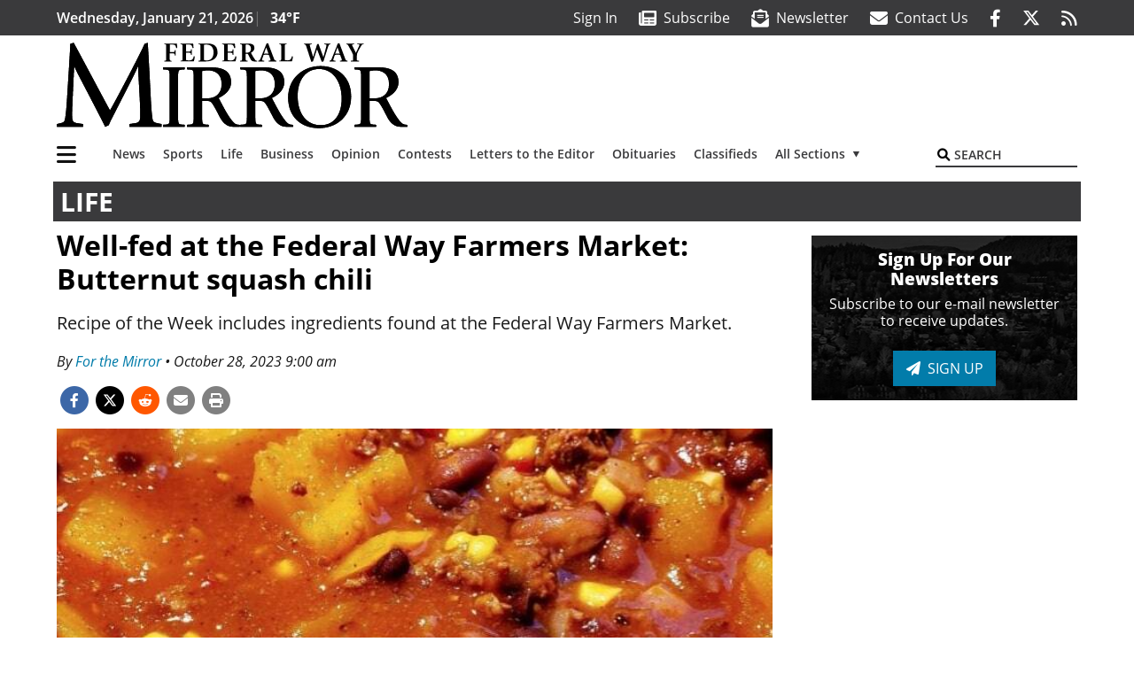

--- FILE ---
content_type: text/html; charset=UTF-8
request_url: https://www.federalwaymirror.com/life/well-fed-at-the-federal-way-farmers-market-butternut-squash-chili-2/
body_size: 29570
content:
<!DOCTYPE html>
<html lang="en-US" prefix="og: http://ogp.me/ns# fb: http://ogp.me/ns/fb#">
<head>
    <meta charset="UTF-8">
    <meta name="viewport" content="width=device-width, initial-scale=1, shrink-to-fit=no">
    <meta name="theme-color" content="#00aeef"> <!--3a3a3c-->
        <link rel="profile" href="http://gmpg.org/xfn/11">
    <style>article,header,main,nav{display:block}img{max-width:100%;height:auto}:root{--mm-ocd-width:80%;--mm-ocd-min-width:200px;--mm-ocd-max-width:340px}:root{--mm-spn-item-height:36px;--mm-spn-item-indent:40px;--mm-spn-line-height:24px}:root{--blue:#007bff;--indigo:#6610f2;--purple:#6f42c1;--pink:#e83e8c;--red:#d32f3c;--orange:#fd7e14;--yellow:#ffc107;--green:#28a745;--teal:#20c997;--cyan:#17a2b8;--white:#fff;--gray:#666666;--gray-dark:#333333;--primary:#027caa;--secondary:#3a3a3c;--success:#28a745;--info:#17a2b8;--warning:#efa72e;--danger:#d32f3c;--light:#e5e5e5;--dark:#111111;--white:#fff;--red:#d32f3c;--breakpoint-xs:0;--breakpoint-sm:576px;--breakpoint-md:768px;--breakpoint-lg:992px;--breakpoint-xl:1200px;--font-family-sans-serif:"Open Sans",sans-serif;--font-family-monospace:SFMono-Regular,Menlo,Monaco,Consolas,"Liberation Mono","Courier New",monospace}*,::after,::before{box-sizing:border-box}html{font-family:sans-serif;line-height:1.15;-webkit-text-size-adjust:100%}article,figure,header,main,nav{display:block}body{margin:0;font-family:"Open Sans",sans-serif;font-size:1rem;font-weight:400;line-height:1.5;color:#1a1a1a;text-align:left;background-color:#fff}h2{margin-top:0;margin-bottom:.5rem}p{margin-top:0;margin-bottom:1rem}ul{margin-top:0;margin-bottom:1rem}ul ul{margin-bottom:0}a{color:#027caa;text-decoration:none;background-color:transparent}figure{margin:0 0 1rem}img{vertical-align:middle;border-style:none}svg{overflow:hidden;vertical-align:middle}button{border-radius:0}button,input{margin:0;font-family:inherit;font-size:inherit;line-height:inherit}button,input{overflow:visible}button{text-transform:none}[type=button],[type=submit],button{-webkit-appearance:button}[type=button]::-moz-focus-inner,[type=submit]::-moz-focus-inner,button::-moz-focus-inner{padding:0;border-style:none}::-webkit-file-upload-button{font:inherit;-webkit-appearance:button}h2{margin-bottom:.5rem;font-weight:500;line-height:1.2}h2{font-size:2rem}.container{width:100%;padding-right:.25rem;padding-left:.25rem;margin-right:auto;margin-left:auto}@media (min-width:576px){.container{max-width:560px}}@media (min-width:768px){.container{max-width:740px}}@media (min-width:992px){.container{max-width:980px}}@media (min-width:1200px){.container{max-width:1160px}}.row{display:flex;flex-wrap:wrap;margin-right:-.25rem;margin-left:-.25rem}.col,.col-12,.col-lg-4,.col-lg-8,.col-md{position:relative;width:100%;padding-right:.25rem;padding-left:.25rem}.col{flex-basis:0;flex-grow:1;max-width:100%}.col-12{flex:0 0 100%;max-width:100%}.order-first{order:-1}@media (min-width:768px){.col-md{flex-basis:0;flex-grow:1;max-width:100%}}@media (min-width:992px){.col-lg-4{flex:0 0 33.33333333%;max-width:33.33333333%}.col-lg-8{flex:0 0 66.66666667%;max-width:66.66666667%}}.btn{display:inline-block;font-weight:400;color:#1a1a1a;text-align:center;vertical-align:middle;background-color:transparent;border:2px solid transparent;padding:.375rem .8rem;font-size:1rem;line-height:1.5;border-radius:0}.btn-primary{color:#fff;background-color:#027caa;border-color:#027caa}.collapse:not(.show){display:none}.dropdown{position:relative}.dropdown-toggle{white-space:nowrap}.dropdown-toggle::after{display:inline-block;margin-left:.255em;vertical-align:.255em;content:"";border-top:.3em solid;border-right:.3em solid transparent;border-bottom:0;border-left:.3em solid transparent}.dropdown-menu{position:absolute;top:100%;left:0;z-index:1000;display:none;float:left;min-width:10rem;padding:.5rem 0;margin:.125rem 0 0;font-size:1rem;color:#1a1a1a;text-align:left;list-style:none;background-color:#fff;background-clip:padding-box;border:2px solid rgba(0,0,0,.15)}.dropdown-item{display:block;width:100%;padding:.25rem 1.5rem;clear:both;font-weight:400;color:#1a1a1a;text-align:inherit;white-space:nowrap;background-color:transparent;border:0}.nav-link{display:block;padding:.5rem 1rem}.navbar{position:relative;display:flex;flex-wrap:wrap;align-items:center;justify-content:space-between;padding:.5rem 1rem}.navbar .container{display:flex;flex-wrap:wrap;align-items:center;justify-content:space-between}.navbar-brand{display:inline-block;padding-top:.3125rem;padding-bottom:.3125rem;margin-right:1rem;font-size:1.25rem;line-height:inherit;white-space:nowrap}.navbar-nav{display:flex;flex-direction:column;padding-left:0;margin-bottom:0;list-style:none}.navbar-nav .nav-link{padding-right:0;padding-left:0}.navbar-nav .dropdown-menu{position:static;float:none}.navbar-collapse{flex-basis:100%;flex-grow:1;align-items:center}.navbar-toggler{padding:.25rem .75rem;font-size:1.25rem;line-height:1;background-color:transparent;border:2px solid transparent}@media (max-width:1199.98px){.navbar-expand-xl>.container{padding-right:0;padding-left:0}}.navbar-light .navbar-nav .nav-link{color:#3a3a3c}.navbar-light .navbar-nav .active>.nav-link{color:#606063}.navbar-light .navbar-toggler{color:#3a3a3c;border-color:rgba(0,0,0,.1)}.bg-secondary{background-color:#3a3a3c!important}.rounded{border-radius:.25rem!important}.d-none{display:none!important}.d-block{display:block!important}.d-flex{display:flex!important}@media (min-width:992px){.d-lg-block{display:block!important}.d-lg-flex{display:flex!important}}@media (min-width:1200px){.navbar-expand-xl{flex-flow:row nowrap;justify-content:flex-start}.navbar-expand-xl .navbar-nav{flex-direction:row}.navbar-expand-xl .navbar-nav .dropdown-menu{position:absolute}.navbar-expand-xl .navbar-nav .nav-link{padding-right:.5rem;padding-left:.5rem}.navbar-expand-xl>.container{flex-wrap:nowrap}.navbar-expand-xl .navbar-collapse{display:flex!important;flex-basis:auto}.navbar-expand-xl .navbar-toggler{display:none}.d-xl-none{display:none!important}.d-xl-inline-block{display:inline-block!important}.d-xl-block{display:block!important}.d-xl-flex{display:flex!important}}.justify-content-between{justify-content:space-between!important}.align-items-center{align-items:center!important}.sr-only{position:absolute;width:1px;height:1px;padding:0;margin:-1px;overflow:hidden;clip:rect(0,0,0,0);white-space:nowrap;border:0}.w-100{width:100%!important}.mb-0{margin-bottom:0!important}.ml-0{margin-left:0!important}.mt-2{margin-top:.5rem!important}.mr-2{margin-right:.5rem!important}.mb-2{margin-bottom:.5rem!important}.mb-3{margin-bottom:1rem!important}.py-0{padding-top:0!important}.px-0{padding-right:0!important}.py-0{padding-bottom:0!important}.pl-0,.px-0{padding-left:0!important}.pt-2,.py-2{padding-top:.5rem!important}.pr-2{padding-right:.5rem!important}.pb-2,.py-2{padding-bottom:.5rem!important}.py-3{padding-top:1rem!important}.py-3{padding-bottom:1rem!important}.px-gutter{padding-right:.25rem!important}.px-gutter{padding-left:.25rem!important}.ml-auto{margin-left:auto!important}@media (min-width:576px){.pr-sm-4{padding-right:1.5rem!important}}.text-center{text-align:center!important}@media (min-width:992px){.mb-lg-0{margin-bottom:0!important}.pr-lg-3{padding-right:1rem!important}.text-lg-left{text-align:left!important}.text-lg-right{text-align:right!important}}.text-primary{color:#027caa!important}.text-dark{color:#111!important}.wrapper{padding:.5rem 0}article img,figure,img,img.wp-post-image{max-width:100%;height:auto}a.skip-link{position:fixed;z-index:1000;top:0;right:0}.fab,.fas{-moz-osx-font-smoothing:grayscale;-webkit-font-smoothing:antialiased;display:var(--fa-display,inline-block);font-style:normal;font-variant:normal;line-height:1;text-rendering:auto}.fa-2x{font-size:2em}.fa-lg{font-size:1.25em;line-height:.05em;vertical-align:-.075em}.fa-stack{display:inline-block;height:2em;line-height:2em;position:relative;vertical-align:middle;width:2.5em}.fa-stack-1x,.fa-stack-2x{left:0;position:absolute;text-align:center;width:100%;z-index:var(--fa-stack-z-index,auto)}.fa-stack-1x{line-height:inherit}.fa-stack-2x{font-size:2em}.fa-bars::before{content:"\f0c9"}.fa-circle::before{content:"\f111"}.fa-envelope::before{content:"\f0e0"}.fa-envelope-open-text::before{content:"\f658"}.fa-search::before{content:"\f002"}.fa-newspaper::before{content:"\f1ea"}.fa-print::before{content:"\f02f"}.fa-rss::before{content:"\f09e"}.fa-times::before{content:"\f00d"}.sr-only{position:absolute;width:1px;height:1px;padding:0;margin:-1px;overflow:hidden;clip:rect(0,0,0,0);white-space:nowrap;border-width:0}.sr-only-focusable:not(:focus){position:absolute;width:1px;height:1px;padding:0;margin:-1px;overflow:hidden;clip:rect(0,0,0,0);white-space:nowrap;border-width:0}:host,:root{--fa-font-solid:normal 900 1em/1 "Font Awesome 6 Pro"}.fas{font-family:"Font Awesome 6 Pro";font-weight:900}:host,:root{--fa-font-brands:normal 400 1em/1 "Font Awesome 6 Brands"}.fab{font-family:"Font Awesome 6 Brands";font-weight:400}.fa-facebook-f:before{content:"\f39e"}.fa-reddit-alien:before{content:"\f281"}.fa-twitter:before{content:"\f099"}.row__underline{position:relative;border-bottom:2px solid transparent}.row__underline::after{content:"";background:#3a3a3c;width:calc(100% - .5rem);height:2px;position:absolute;bottom:-2px;left:0;right:0;margin:0 auto}.btn{text-transform:uppercase;font-weight:600}.socials{display:inline}.socials a{margin-left:1.25rem}.socials.socials__header{display:none}.socials.socials__header a{color:#fff}.socials.socials__single{display:flex;justify-content:flex-start;margin-bottom:1rem}.socials.socials__single a{margin-left:.25rem}.socials.socials__single a:first-of-type{margin-left:0}.socials.socials__single a.facebook .fa-stack-2x{color:#3c67a7}.socials.socials__single a.twitter .fa-stack-2x{color:#1da1f2}.socials.socials__single a.reddit .fa-stack-2x{color:#ff5700}.socials.socials__single a .fa-stack-1x{color:#fff}.socials.socials__single a .fa-stack-2x{color:grey}.pub-logo{max-width:65%}.pub-logo svg .logo-path-a{fill:#000}.page-header{display:flex;width:100%;justify-content:flex-start;align-items:center;margin-bottom:.5rem;background:#3a3a3c}.page-header .page-title{font-size:30px;font-weight:700;color:#fff;padding:.5rem;text-transform:uppercase;line-height:29px}#single-wrapper{padding-left:.75rem;padding-right:.75rem}#single-wrapper .entry-header .entry-title{margin-bottom:1rem}#single-wrapper .web-lead{margin-top:.5rem;margin-bottom:1rem}.entry-header .entry-title{font-weight:700;color:#000;margin-bottom:.25rem;display:block}.entry-header .entry-meta{font-style:italic;margin-bottom:.5rem;display:inline-block;font-size:1rem}.web-lead{font-size:1.25rem;margin-bottom:.5rem}.featured-image{margin-bottom:2rem}.featured-image img{width:100%}.responsive-unit{display:flex;justify-content:space-evenly;align-items:center;flex-direction:column;background:#000;color:#fff;text-transform:uppercase;font-weight:700;width:100%}.responsive-unit.responsive-unit__row{height:250px;font-size:24px;line-height:1.9rem}.site-search{position:relative;padding:.5rem 0}.site-search .search__icon{position:absolute;left:0;padding:0 2px}.site-search .search__icon i:before{font-size:.9rem;color:#000}.site-search .search__input{border-top:0;border-right:0;border-bottom:2px solid #3a3a3c;border-left:0;padding-left:1.3rem;width:10rem}.site-search .search__input::-moz-placeholder{font-weight:600;color:#3a3a3c;text-transform:uppercase;opacity:1}.site-search .search__input:-ms-input-placeholder{font-weight:600;color:#3a3a3c;text-transform:uppercase;opacity:1}.site-search.mobile-search .search__icon i:before{font-size:1.33rem}.site-search.mobile-search .search__input{padding-left:2rem;width:100%}.sidebar-active.site-main .post figure{max-width:808px}@media (min-width:992px) and (max-width:1199px){.responsive-unit{font-size:1.35rem}}@media (min-width:1200px){#primary.content-area.right-sidebar-active{max-width:852px}.pub-logo{max-width:100%}.latest-ad-col__big{flex:0 0 calc(728px + .5rem);max-width:calc(728px + .5rem)}}#main-menu{min-width:400px}#main-menu .menu-item{font-size:16px}.navbar-brand{margin-right:0}.navbar-toggler{padding:.75rem 1rem;font-size:1.25rem;line-height:1;border:none;border-radius:0;margin-left:auto;display:inline-block}.navbar-nav .menu-item:first-of-type>.nav-link{padding-left:0}.navbar-nav .nav-link{font-weight:600}#topNav{z-index:10;position:relative}#topNav .header-date{color:#fff;font-weight:600}@media (min-width:576px){.navbar-toggler{margin-right:15px}}@media (min-width:992px){.socials.socials__header{display:inline}.navbar-toggler{display:none}}#mmenuContainer{display:none}.mmenu-toggler{padding:.25rem .75rem;font-size:1.25rem;line-height:1;background-color:transparent;border:1px solid transparent;position:relative}#mmenuContainer .mmenu-toggler{display:block;padding:.25rem .75rem;margin-right:1.25rem;margin-left:auto;z-index:1;color:#027caa}#mmenuContainer a{border:1px solid transparent}.ai-container{width:100%;height:auto;background:#fff;display:flex;justify-content:center;align-items:center}</style>
    <link rel="stylesheet" href="https://www.federalwaymirror.com/wp-content/themes/momentous-spifwm/css/child-theme.min.css?v=2.0.0" media="print" onload="this.media='all'" />
    <link rel="preload" href="https://www.federalwaymirror.com/wp-content/themes/momentous-spifwm/fonts/fa-regular-400.woff2" as="font" type="font/woff2" crossorigin>
    <link rel="preload" href="https://www.federalwaymirror.com/wp-content/themes/momentous-spifwm/fonts/fa-brands-400.woff2" as="font" type="font/woff2" crossorigin>
    <link rel="preload" href="https://www.federalwaymirror.com/wp-content/themes/momentous-spifwm/fonts/fa-solid-900.woff2" as="font" type="font/woff2" crossorigin>
    <title>Well-fed at the Federal Way Farmers Market: Butternut squash chili | Federal Way Mirror</title>
<meta name='robots' content='max-image-preview:large' />
	<style>img:is([sizes="auto" i], [sizes^="auto," i]) { contain-intrinsic-size: 3000px 1500px }</style>
	
<!-- This site is optimized with the Yoast SEO Premium plugin v6.2 - https://yoa.st/1yg?utm_content=6.2 -->
<meta name="description" content="Recipe of the Week includes ingredients found at the Federal Way Farmers Market."/>
<meta name="news_keywords" content="headlines" />
<meta name="original-source" content="https://www.federalwaymirror.com/life/well-fed-at-the-federal-way-farmers-market-butternut-squash-chili-2/" />
<link rel="canonical" href="https://www.federalwaymirror.com/life/well-fed-at-the-federal-way-farmers-market-butternut-squash-chili-2/" />
<link rel="publisher" href="https://plus.google.com/u/0/113313075699623506738"/>
<meta property="og:locale" content="en_US" />
<meta property="og:type" content="article" />
<meta property="og:title" content="Well-fed at the Federal Way Farmers Market: Butternut squash chili | Federal Way Mirror" />
<meta property="og:description" content="Recipe of the Week includes ingredients found at the Federal Way Farmers Market." />
<meta property="og:url" content="https://www.federalwaymirror.com/life/well-fed-at-the-federal-way-farmers-market-butternut-squash-chili-2/" />
<meta property="og:site_name" content="Federal Way Mirror" />
<meta property="article:publisher" content="https://www.facebook.com/FWMirror" />
<meta property="article:section" content="Life" />
<meta property="article:published_time" content="2023-10-28T09:00:00-07:00" />
<meta property="fb:admins" content="100002304548680" />
<meta property="og:image" content="https://www.federalwaymirror.com/wp-content/uploads/2023/10/34339411_web1_recipe-fwm-print-231027-tt_1.jpg" />
<meta property="og:image:secure_url" content="https://www.federalwaymirror.com/wp-content/uploads/2023/10/34339411_web1_recipe-fwm-print-231027-tt_1.jpg" />
<meta property="og:image:width" content="714" />
<meta property="og:image:height" content="685" />
<meta name="twitter:card" content="summary_large_image" />
<meta name="twitter:description" content="Recipe of the Week includes ingredients found at the Federal Way Farmers Market." />
<meta name="twitter:title" content="Well-fed at the Federal Way Farmers Market: Butternut squash chili | Federal Way Mirror" />
<meta name="twitter:site" content="@FWMirror" />
<meta name="twitter:image" content="https://www.federalwaymirror.com/wp-content/uploads/2023/10/34339411_web1_recipe-fwm-print-231027-tt_1.jpg" />
<meta name="twitter:creator" content="@FWMirror" />
<script type='application/ld+json'>{"@context":"http:\/\/schema.org","@type":"WebSite","@id":"#website","url":"https:\/\/www.federalwaymirror.com\/","name":"Federal Way Mirror","potentialAction":{"@type":"SearchAction","target":"https:\/\/www.federalwaymirror.com\/?s={search_term_string}","query-input":"required name=search_term_string"}}</script>
<script type='application/ld+json'>{"@context":"http:\/\/schema.org","@type":"Organization","url":"https:\/\/www.federalwaymirror.com\/life\/well-fed-at-the-federal-way-farmers-market-butternut-squash-chili-2\/","sameAs":["https:\/\/www.facebook.com\/FWMirror","https:\/\/plus.google.com\/u\/0\/113313075699623506738","https:\/\/twitter.com\/FWMirror"],"@id":"#organization","name":"Federal Way Mirror","logo":"http:\/\/spifwm.wpengine.com\/wp-content\/themes\/spifwm\/assets\/images\/logo-1200.png"}</script>
<!-- / Yoast SEO Premium plugin. -->

<link rel='dns-prefetch' href='//www.formstack.com' />
<link rel="alternate" type="application/rss+xml" title="Federal Way Mirror &raquo; Feed" href="https://www.federalwaymirror.com/feed/" />
<link rel="alternate" type="application/rss+xml" title="Federal Way Mirror &raquo; Comments Feed" href="https://www.federalwaymirror.com/comments/feed/" />
<link rel='stylesheet' id='marketplace_section_styles-css' href='https://www.federalwaymirror.com/wp-content/plugins/marketplace-shortcode-block-momentous/css/marketplace.css?ver=6.8.3' type='text/css' media='all' />
<link rel='stylesheet' id='weather_bug_styles-css' href='https://www.federalwaymirror.com/wp-content/plugins/weather-bug-momentous/css/weather-bug.css?ver=6.8.3' type='text/css' media='all' />
<link rel='stylesheet' id='newzware-paywall-jquery-css' href='https://www.federalwaymirror.com/wp-content/plugins/soundpress-paywall-newzware/css/jquery.ui.all.css?ver=1.0' type='text/css' media='' />
<link rel='stylesheet' id='newzware-paywall-epass-css' href='https://www.federalwaymirror.com/wp-content/plugins/soundpress-paywall-newzware/css/epass-css.css?ver=1.1' type='text/css' media='' />
<link rel='stylesheet' id='wp-block-library-css' href='https://www.federalwaymirror.com/wp-includes/css/dist/block-library/style.min.css?ver=6.8.3' type='text/css' media='all' />
<style id='classic-theme-styles-inline-css' type='text/css'>
/*! This file is auto-generated */
.wp-block-button__link{color:#fff;background-color:#32373c;border-radius:9999px;box-shadow:none;text-decoration:none;padding:calc(.667em + 2px) calc(1.333em + 2px);font-size:1.125em}.wp-block-file__button{background:#32373c;color:#fff;text-decoration:none}
</style>
<style id='global-styles-inline-css' type='text/css'>
:root{--wp--preset--aspect-ratio--square: 1;--wp--preset--aspect-ratio--4-3: 4/3;--wp--preset--aspect-ratio--3-4: 3/4;--wp--preset--aspect-ratio--3-2: 3/2;--wp--preset--aspect-ratio--2-3: 2/3;--wp--preset--aspect-ratio--16-9: 16/9;--wp--preset--aspect-ratio--9-16: 9/16;--wp--preset--color--black: #000000;--wp--preset--color--cyan-bluish-gray: #abb8c3;--wp--preset--color--white: #ffffff;--wp--preset--color--pale-pink: #f78da7;--wp--preset--color--vivid-red: #cf2e2e;--wp--preset--color--luminous-vivid-orange: #ff6900;--wp--preset--color--luminous-vivid-amber: #fcb900;--wp--preset--color--light-green-cyan: #7bdcb5;--wp--preset--color--vivid-green-cyan: #00d084;--wp--preset--color--pale-cyan-blue: #8ed1fc;--wp--preset--color--vivid-cyan-blue: #0693e3;--wp--preset--color--vivid-purple: #9b51e0;--wp--preset--gradient--vivid-cyan-blue-to-vivid-purple: linear-gradient(135deg,rgba(6,147,227,1) 0%,rgb(155,81,224) 100%);--wp--preset--gradient--light-green-cyan-to-vivid-green-cyan: linear-gradient(135deg,rgb(122,220,180) 0%,rgb(0,208,130) 100%);--wp--preset--gradient--luminous-vivid-amber-to-luminous-vivid-orange: linear-gradient(135deg,rgba(252,185,0,1) 0%,rgba(255,105,0,1) 100%);--wp--preset--gradient--luminous-vivid-orange-to-vivid-red: linear-gradient(135deg,rgba(255,105,0,1) 0%,rgb(207,46,46) 100%);--wp--preset--gradient--very-light-gray-to-cyan-bluish-gray: linear-gradient(135deg,rgb(238,238,238) 0%,rgb(169,184,195) 100%);--wp--preset--gradient--cool-to-warm-spectrum: linear-gradient(135deg,rgb(74,234,220) 0%,rgb(151,120,209) 20%,rgb(207,42,186) 40%,rgb(238,44,130) 60%,rgb(251,105,98) 80%,rgb(254,248,76) 100%);--wp--preset--gradient--blush-light-purple: linear-gradient(135deg,rgb(255,206,236) 0%,rgb(152,150,240) 100%);--wp--preset--gradient--blush-bordeaux: linear-gradient(135deg,rgb(254,205,165) 0%,rgb(254,45,45) 50%,rgb(107,0,62) 100%);--wp--preset--gradient--luminous-dusk: linear-gradient(135deg,rgb(255,203,112) 0%,rgb(199,81,192) 50%,rgb(65,88,208) 100%);--wp--preset--gradient--pale-ocean: linear-gradient(135deg,rgb(255,245,203) 0%,rgb(182,227,212) 50%,rgb(51,167,181) 100%);--wp--preset--gradient--electric-grass: linear-gradient(135deg,rgb(202,248,128) 0%,rgb(113,206,126) 100%);--wp--preset--gradient--midnight: linear-gradient(135deg,rgb(2,3,129) 0%,rgb(40,116,252) 100%);--wp--preset--font-size--small: 13px;--wp--preset--font-size--medium: 20px;--wp--preset--font-size--large: 36px;--wp--preset--font-size--x-large: 42px;--wp--preset--spacing--20: 0.44rem;--wp--preset--spacing--30: 0.67rem;--wp--preset--spacing--40: 1rem;--wp--preset--spacing--50: 1.5rem;--wp--preset--spacing--60: 2.25rem;--wp--preset--spacing--70: 3.38rem;--wp--preset--spacing--80: 5.06rem;--wp--preset--shadow--natural: 6px 6px 9px rgba(0, 0, 0, 0.2);--wp--preset--shadow--deep: 12px 12px 50px rgba(0, 0, 0, 0.4);--wp--preset--shadow--sharp: 6px 6px 0px rgba(0, 0, 0, 0.2);--wp--preset--shadow--outlined: 6px 6px 0px -3px rgba(255, 255, 255, 1), 6px 6px rgba(0, 0, 0, 1);--wp--preset--shadow--crisp: 6px 6px 0px rgba(0, 0, 0, 1);}:where(.is-layout-flex){gap: 0.5em;}:where(.is-layout-grid){gap: 0.5em;}body .is-layout-flex{display: flex;}.is-layout-flex{flex-wrap: wrap;align-items: center;}.is-layout-flex > :is(*, div){margin: 0;}body .is-layout-grid{display: grid;}.is-layout-grid > :is(*, div){margin: 0;}:where(.wp-block-columns.is-layout-flex){gap: 2em;}:where(.wp-block-columns.is-layout-grid){gap: 2em;}:where(.wp-block-post-template.is-layout-flex){gap: 1.25em;}:where(.wp-block-post-template.is-layout-grid){gap: 1.25em;}.has-black-color{color: var(--wp--preset--color--black) !important;}.has-cyan-bluish-gray-color{color: var(--wp--preset--color--cyan-bluish-gray) !important;}.has-white-color{color: var(--wp--preset--color--white) !important;}.has-pale-pink-color{color: var(--wp--preset--color--pale-pink) !important;}.has-vivid-red-color{color: var(--wp--preset--color--vivid-red) !important;}.has-luminous-vivid-orange-color{color: var(--wp--preset--color--luminous-vivid-orange) !important;}.has-luminous-vivid-amber-color{color: var(--wp--preset--color--luminous-vivid-amber) !important;}.has-light-green-cyan-color{color: var(--wp--preset--color--light-green-cyan) !important;}.has-vivid-green-cyan-color{color: var(--wp--preset--color--vivid-green-cyan) !important;}.has-pale-cyan-blue-color{color: var(--wp--preset--color--pale-cyan-blue) !important;}.has-vivid-cyan-blue-color{color: var(--wp--preset--color--vivid-cyan-blue) !important;}.has-vivid-purple-color{color: var(--wp--preset--color--vivid-purple) !important;}.has-black-background-color{background-color: var(--wp--preset--color--black) !important;}.has-cyan-bluish-gray-background-color{background-color: var(--wp--preset--color--cyan-bluish-gray) !important;}.has-white-background-color{background-color: var(--wp--preset--color--white) !important;}.has-pale-pink-background-color{background-color: var(--wp--preset--color--pale-pink) !important;}.has-vivid-red-background-color{background-color: var(--wp--preset--color--vivid-red) !important;}.has-luminous-vivid-orange-background-color{background-color: var(--wp--preset--color--luminous-vivid-orange) !important;}.has-luminous-vivid-amber-background-color{background-color: var(--wp--preset--color--luminous-vivid-amber) !important;}.has-light-green-cyan-background-color{background-color: var(--wp--preset--color--light-green-cyan) !important;}.has-vivid-green-cyan-background-color{background-color: var(--wp--preset--color--vivid-green-cyan) !important;}.has-pale-cyan-blue-background-color{background-color: var(--wp--preset--color--pale-cyan-blue) !important;}.has-vivid-cyan-blue-background-color{background-color: var(--wp--preset--color--vivid-cyan-blue) !important;}.has-vivid-purple-background-color{background-color: var(--wp--preset--color--vivid-purple) !important;}.has-black-border-color{border-color: var(--wp--preset--color--black) !important;}.has-cyan-bluish-gray-border-color{border-color: var(--wp--preset--color--cyan-bluish-gray) !important;}.has-white-border-color{border-color: var(--wp--preset--color--white) !important;}.has-pale-pink-border-color{border-color: var(--wp--preset--color--pale-pink) !important;}.has-vivid-red-border-color{border-color: var(--wp--preset--color--vivid-red) !important;}.has-luminous-vivid-orange-border-color{border-color: var(--wp--preset--color--luminous-vivid-orange) !important;}.has-luminous-vivid-amber-border-color{border-color: var(--wp--preset--color--luminous-vivid-amber) !important;}.has-light-green-cyan-border-color{border-color: var(--wp--preset--color--light-green-cyan) !important;}.has-vivid-green-cyan-border-color{border-color: var(--wp--preset--color--vivid-green-cyan) !important;}.has-pale-cyan-blue-border-color{border-color: var(--wp--preset--color--pale-cyan-blue) !important;}.has-vivid-cyan-blue-border-color{border-color: var(--wp--preset--color--vivid-cyan-blue) !important;}.has-vivid-purple-border-color{border-color: var(--wp--preset--color--vivid-purple) !important;}.has-vivid-cyan-blue-to-vivid-purple-gradient-background{background: var(--wp--preset--gradient--vivid-cyan-blue-to-vivid-purple) !important;}.has-light-green-cyan-to-vivid-green-cyan-gradient-background{background: var(--wp--preset--gradient--light-green-cyan-to-vivid-green-cyan) !important;}.has-luminous-vivid-amber-to-luminous-vivid-orange-gradient-background{background: var(--wp--preset--gradient--luminous-vivid-amber-to-luminous-vivid-orange) !important;}.has-luminous-vivid-orange-to-vivid-red-gradient-background{background: var(--wp--preset--gradient--luminous-vivid-orange-to-vivid-red) !important;}.has-very-light-gray-to-cyan-bluish-gray-gradient-background{background: var(--wp--preset--gradient--very-light-gray-to-cyan-bluish-gray) !important;}.has-cool-to-warm-spectrum-gradient-background{background: var(--wp--preset--gradient--cool-to-warm-spectrum) !important;}.has-blush-light-purple-gradient-background{background: var(--wp--preset--gradient--blush-light-purple) !important;}.has-blush-bordeaux-gradient-background{background: var(--wp--preset--gradient--blush-bordeaux) !important;}.has-luminous-dusk-gradient-background{background: var(--wp--preset--gradient--luminous-dusk) !important;}.has-pale-ocean-gradient-background{background: var(--wp--preset--gradient--pale-ocean) !important;}.has-electric-grass-gradient-background{background: var(--wp--preset--gradient--electric-grass) !important;}.has-midnight-gradient-background{background: var(--wp--preset--gradient--midnight) !important;}.has-small-font-size{font-size: var(--wp--preset--font-size--small) !important;}.has-medium-font-size{font-size: var(--wp--preset--font-size--medium) !important;}.has-large-font-size{font-size: var(--wp--preset--font-size--large) !important;}.has-x-large-font-size{font-size: var(--wp--preset--font-size--x-large) !important;}
:where(.wp-block-post-template.is-layout-flex){gap: 1.25em;}:where(.wp-block-post-template.is-layout-grid){gap: 1.25em;}
:where(.wp-block-columns.is-layout-flex){gap: 2em;}:where(.wp-block-columns.is-layout-grid){gap: 2em;}
:root :where(.wp-block-pullquote){font-size: 1.5em;line-height: 1.6;}
</style>
<link rel='stylesheet' id='formstack-css-css' href='//www.formstack.com/forms/css/2/wordpress-post.css?ver=6.8.3' type='text/css' media='all' />
<link rel='stylesheet' id='wpba_front_end_styles-css' href='https://www.federalwaymirror.com/wp-content/plugins/wp-better-attachments/assets/css/wpba-frontend.css?ver=1.3.11' type='text/css' media='all' />
<link rel='stylesheet' id='megamenu-css' href='https://www.federalwaymirror.com/wp-content/uploads/maxmegamenu/style.css?ver=9476f3' type='text/css' media='all' />
<script type="text/javascript" id="newzware-paywall-config-js-extra">
/* <![CDATA[ */
var php_vars = {"publication":"Federal Way Mirror","website":"https:\/\/www.federalwaymirror.com\/","site":"sound","edition":"FWM","meter":"","imgBestValue":"","imgBestCollage":"","imgBestRegister":""};
/* ]]> */
</script>
<script type="text/javascript" src="https://www.federalwaymirror.com/wp-content/plugins/soundpress-paywall-newzware/javascript/config.js?ver=2.0" id="newzware-paywall-config-js"></script>
<script type="text/javascript" src="https://www.federalwaymirror.com/wp-content/plugins/soundpress-paywall-newzware/javascript/site-min.js?ver=1.0" id="newzware-paywall-site-js"></script>
<script type="text/javascript" src="https://www.federalwaymirror.com/wp-content/plugins/soundpress-paywall-newzware/javascript/jquery-1.7.2.js?ver=1.0" id="newzware-paywall-jquery-js"></script>
<script type="text/javascript" src="https://www.federalwaymirror.com/wp-content/plugins/soundpress-paywall-newzware/javascript/jquery.ui.core.min.js?ver=1.0" id="newzware-paywall-jquery-core-js"></script>
<script type="text/javascript" src="https://www.federalwaymirror.com/wp-content/plugins/soundpress-paywall-newzware/javascript/jquery-ui.min.js?ver=1.0" id="newzware-paywall-jquery-min-js"></script>
<script type="text/javascript" src="https://www.federalwaymirror.com/wp-content/plugins/soundpress-paywall-newzware/javascript/nwJQuery.js?ver=1.0" id="newzware-paywall-noConflict-js"></script>
<script type="text/javascript" src="https://www.federalwaymirror.com/wp-content/plugins/soundpress-paywall-newzware/javascript/e-pass-min.js?ver=1.0" id="newzware-paywall-epass-min-js"></script>
<script type="text/javascript" src="https://www.federalwaymirror.com/wp-includes/js/jquery/jquery.min.js?ver=3.7.1" id="jquery-core-js"></script>
<script type="text/javascript" src="https://www.federalwaymirror.com/wp-includes/js/jquery/jquery-migrate.min.js?ver=3.4.1" id="jquery-migrate-js"></script>
<script type="text/javascript" id="ai-jquery-js-js-extra">
/* <![CDATA[ */
var ai_front = {"wp_ai":"6.8.3+2.5.10","insertion_before":"BEFORE","insertion_after":"AFTER","insertion_prepend":"PREPEND CONTENT","insertion_append":"APPEND CONTENT","insertion_replace_content":"REPLACE CONTENT","insertion_replace_element":"REPLACE ELEMENT","cancel":"Cancel","use":"Use","add":"Add","parent":"Parent","cancel_element_selection":"Cancel element selection","select_parent_element":"Select parent element","css_selector":"CSS selector","use_current_selector":"Use current selector","element":"ELEMENT","path":"PATH","selector":"SELECTOR","visible":"VISIBLE","hidden":"HIDDEN"};
/* ]]> */
</script>
<script type="text/javascript" src="https://www.federalwaymirror.com/wp-content/plugins/ad-inserter-pro/includes/js/ai-jquery.js?ver=6.8.3+2.5.10" id="ai-jquery-js-js"></script>
<script type="text/javascript" src="https://www.federalwaymirror.com/wp-content/plugins/soundpress-comscore/js/comscore.js?ver=1.0" id="comscore-js-js"></script>
<noscript><img src="https://sb.scorecardresearch.com/p?c1=2&c2=6035032&cv=2.0&cj=1" /></noscript>
<script> // Script to refresh ads on an interval
    // Ad unit names to not refresh
    const gptDontRefresh = [
        'new_300x600_2',
        'new_728x90_1',
        'new_970x250_1',
        'HI-CM'
    ]

    // How frequently should ads refresh
    const gptRefreshInterval = 60000 // 60 seconds

    // Check if the ad unit path of each ad matches a disallowed value to determine if the particular ad unit is allowed to refresh
    function gptAllowRefresh(value) {
        let adPath = value.getAdUnitPath()
        let allowRefresh = true;
        gptDontRefresh.forEach(function (e) {
            if (adPath.includes(e)) {
                allowRefresh = false
            }
        })
        return allowRefresh
    }

    // Use previous function to find and refresh only allowed ads on our pre-defined interval
    googletag.cmd.push(function() {
        const gptRefreshSlots = gptAdSlots.filter(gptAllowRefresh)
        window.setInterval(() => {
            gptRefreshSlots.forEach(ad => googletag.pubads().refresh([ad]))
        }, gptRefreshInterval)
    })
</script>
<!-- End DoubleClick for Publishers -->

<!-- Amazon UAM -->
<!-- Now in Amazon Plugin -->
<!-- End Amazon UAM -->
<script type="text/javascript" src="https://www.federalwaymirror.com/wp-content/plugins/soundpress-header-bidding-amzn/js/hb-amzn-uam.js" id="header-bidding-amzn-js"></script>
<script type="text/javascript" src="https://www.federalwaymirror.com/wp-content/plugins/wp-retina-2x/app/picturefill.min.js?ver=1735824229" id="wr2x-picturefill-js-js"></script>
<script defer type="text/javascript" src="https://www.federalwaymirror.com/wp-content/plugins/marketplace-shortcode-block-momentous/js/marketplace.js?ver=6.8.3" id="marketplace_section_script-defer-js"></script>
<link rel="https://api.w.org/" href="https://www.federalwaymirror.com/wp-json/" /><link rel="alternate" title="JSON" type="application/json" href="https://www.federalwaymirror.com/wp-json/wp/v2/posts/61085" /><link rel="EditURI" type="application/rsd+xml" title="RSD" href="https://www.federalwaymirror.com/xmlrpc.php?rsd" />
<link rel='shortlink' href='https://www.federalwaymirror.com/?p=61085' />
<link rel="alternate" title="oEmbed (JSON)" type="application/json+oembed" href="https://www.federalwaymirror.com/wp-json/oembed/1.0/embed?url=https%3A%2F%2Fwww.federalwaymirror.com%2Flife%2Fwell-fed-at-the-federal-way-farmers-market-butternut-squash-chili-2%2F" />
<link rel="alternate" title="oEmbed (XML)" type="text/xml+oembed" href="https://www.federalwaymirror.com/wp-json/oembed/1.0/embed?url=https%3A%2F%2Fwww.federalwaymirror.com%2Flife%2Fwell-fed-at-the-federal-way-farmers-market-butternut-squash-chili-2%2F&#038;format=xml" />
		<meta property="fb:pages" content="159190137456323 " />
					<meta property="ia:markup_url" content="https://www.federalwaymirror.com/life/well-fed-at-the-federal-way-farmers-market-butternut-squash-chili-2/?ia_markup=1" />
			<!-- Newzware embed -->
<style>
.nwstartoverlay { position: absolute; width: 100%; height: 50%; top: 10%; text-align: center; z-index: 2147483646}
</style>
<script id='newzwareNSconfig' src='https://everettweb.newzware.com/ss70v2/sound/custom/nwstartconfig_FWM.js'></script>

<!-- Google Tag Manager -->
<script>(function(w,d,s,l,i){w[l]=w[l]||[];w[l].push({'gtm.start':
new Date().getTime(),event:'gtm.js'});var f=d.getElementsByTagName(s)[0],
j=d.createElement(s),dl=l!='dataLayer'?'&l='+l:'';j.async=true;j.src=
'https://www.googletagmanager.com/gtm.js?id='+i+dl;f.parentNode.insertBefore(j,f);
})(window,document,'script','dataLayer','GTM-NDKHNZ4');</script>
<!-- End Google Tag Manager -->

<!-- Google Tag Manager -->
<script>(function(w,d,s,l,i){w[l]=w[l]||[];w[l].push({'gtm.start':
new Date().getTime(),event:'gtm.js'});var f=d.getElementsByTagName(s)[0],
j=d.createElement(s),dl=l!='dataLayer'?'&l='+l:'';j.async=true;j.src=
'https://www.googletagmanager.com/gtm.js?id='+i+dl;f.parentNode.insertBefore(j,f);
})(window,document,'script','dataLayer','GTM-PW88GPX');</script>
<!-- End Google Tag Manager -->



<!--Outbrain Script -->
<!--<script type="text/javascript" async="async" src="//widgets.outbrain.com/outbrain.js"></script>-->

<!-- JW Player -->
<script src="https://cdn.jwplayer.com/libraries/NOZVn4NA.js"></script>

<!-- Automatad -->
<!--<script type="text/javascript" src="https://go.automatad.com/geo/DxNXaw/afihbs.js" async></script>-->

<script type='text/javascript'>
$(window).load(function(){
  Foundation.reInit('equalizer');
});
</script>

<script type='text/javascript'>
//If an ad iframe does not load, hide div. Horizontal divs have extra markup that DFP collapse divs doesn't hide
jQuery( document ).ready(function() {
   if ( jQuery( ".horizontal iframe" ).length ==0 ) {
     jQuery('.gpt-ad').hide();
} 
});
</script>

<script type='text/javascript'>
$(document).ready(function(){
	if ( $( ".home" ).length ) {
		$(".affinity-menu ul li").delay(1000).animate({"opacity": "1"}, 200);
	} else {
		$( ".affinity-menu ul li" ).addClass( "enabled" );
	}
});
</script>

<!-- Don't delete for now.
<script type='text/javascript'>
function thirty_pc() {
    var height = $(window).height();
    var thirtypc = (60 * height) / 100;
    thirtypc = parseInt(thirtypc) + 'px';
    $("ul.dropdown.menu.submenu.is-dropdown-submenu.first-sub.vertical").first().css({'max-height':thirtypc});
}
$(document).ready(function() {
    thirty_pc();
    $(window).bind('resize', thirty_pc);
});
</script>
-->

<!-- AM: Not sure what these are used for -->
<script type='text/javascript'>var _sf_startpt=(new Date()).getTime()</script>

<script type='text/javascript'>
// Add Foundation classes to entry-content tables to enable special features.
jQuery(document).ready(function() {
  $('.entry-content table, .entry-content p table').addClass('hover');
});
</script>

<!-- Facebook Pixel Code -->
<script>
  !function(f,b,e,v,n,t,s)
  {if(f.fbq)return;n=f.fbq=function(){n.callMethod?
  n.callMethod.apply(n,arguments):n.queue.push(arguments)};
  if(!f._fbq)f._fbq=n;n.push=n;n.loaded=!0;n.version='2.0';
  n.queue=[];t=b.createElement(e);t.async=!0;
  t.src=v;s=b.getElementsByTagName(e)[0];
  s.parentNode.insertBefore(t,s)}(window, document,'script',
  'https://connect.facebook.net/en_US/fbevents.js');
  fbq('init', '1847949945485914');
  fbq('track', 'PageView');
</script>

<!-- BlueConic -->
<!-- <script src="https://cdn.blueconic.net/soundpublishing.js"></script> -->
<script src="https://v237.federalwaymirror.com/script.js"></script>

<noscript><img height="1" width="1" style="display:none"
  src="https://www.facebook.com/tr?id=1847949945485914&ev=PageView&noscript=1"
/></noscript>
<!-- End Facebook Pixel Code -->


<!-- Start Marfeel Code -->
<script type="text/javascript">
!function(){"use strict";function e(e){var t=!(arguments.length>1&&void 0!==arguments[1])||arguments[1],c=document.createElement("script");c.src=e,t?c.type="module":(c.async=!0,c.type="text/javascript",c.setAttribute("nomodule",""));var n=document.getElementsByTagName("script")[0];n.parentNode.insertBefore(c,n)}!function(t,c){!function(t,c,n){var a,o,r;n.accountId=c,null!==(a=t.marfeel)&&void 0!==a||(t.marfeel={}),null!==(o=(r=t.marfeel).cmd)&&void 0!==o||(r.cmd=[]),t.marfeel.config=n;var i="https://sdk.mrf.io/statics";e("".concat(i,"/marfeel-sdk.js?id=").concat(c),!0),e("".concat(i,"/marfeel-sdk.es5.js?id=").concat(c),!1)}(t,c,arguments.length>2&&void 0!==arguments[2]?arguments[2]:{})}(window,7739,{} /* Config */)}();
</script>
<!-- End Marfeel Code -->
<!-- Google Analytics -->
<script async src="https://www.googletagmanager.com/gtag/js?id=UA-52608-10"></script>
<script>
  window.dataLayer = window.dataLayer || [];
  function gtag(){dataLayer.push(arguments);}
  gtag('js', new Date());

  gtag('config','UA-52608-10',{'dimension1': 'For the Mirror','dimension2': 'life', 'dimension3': 'untagged', 'dimension4': 'post'});
  gtag('config','UA-109002081-1',{'dimension1': 'For the Mirror','dimension2': 'life', 'dimension3': 'untagged', 'dimension4': 'post'});
  gtag('config','UA-109002081-2',{'dimension1': 'For the Mirror','dimension2': 'life', 'dimension3': 'untagged', 'dimension4': 'post'});
</script>
<!-- End Google Analytics -->
<!-- Google Analytics Event elements -->
<script type='text/javascript'>
  $(document).ready(function(){
    $("ul.dropdown.menu:first-child > li > a.search").click(function(){
      gtag('event', 'Click', {'event_category': 'Main Navigation', 'event_label': 'Search Button'});
    });
    $("a.pub-logo-large").click(function(){
      gtag('event', 'Click', {'event_category': 'Main Navigation', 'event_label': 'Header Logo'});
    });
    $("ul.subscriber-tools li:first-child a").click(function(){
      gtag('event', 'Click', {'event_category': 'Main Navigation', 'event_label': 'Subscribe Button'});
    });
    $(".entry-content-meta .callout.related a").click(function(){
      gtag('event', 'Click', {'event_category': 'Recirculating Content', 'event_label': 'Related Content'});
    });
    $(".entry-content .post-attachment p a").click(function(){
      gtag('event', 'Click', {'event_category': 'Story Tools', 'event_label': 'Photo Gallery Image View'});
    });
    $(".module-adjacent-posts .adjacent-next a").click(function(){
      gtag('event', 'Click', {'event_category': 'Recirculating Content', 'event_label': 'Next Adjacent Story'});
    });
    $(".module-adjacent-posts .adjacent-prev a").click(function(){
      gtag('event', 'Click', {'event_category': 'Recirculating Content', 'event_label': 'Previous Adjacent Story'});
    });
  });
</script>
<!-- End Event elements -->
<style type='text/css'>#slidebox {background-image:url('')</style><script type="text/javascript">
		if (screen.width < 640) {
			nwLogoutID = "nwmobilelogoutdiv";
			nwLogoutText = "Subscriber Sign Out";
		}var sp_userVar = newzware_getCookie(nwUserCk); var sp_userLgVar = newzware_getCookie(nwUserLgCk); if (sp_userVar != null && sp_userVar != "" && sp_userLgVar != null && sp_userLgVar != "") { nwNoActionOnInit = false; } else { nwNoActionOnInit = true; }newzware_epassInit();</script><meta name="mobile-web-app-capable" content="yes">
<meta name="apple-mobile-web-app-capable" content="yes">
<meta name="apple-mobile-web-app-title" content="Federal Way Mirror - Your local homepage.">
<link rel="icon" href="https://www.federalwaymirror.com/wp-content/uploads/2022/07/cropped-favicon-32x32.png" sizes="32x32" />
<link rel="icon" href="https://www.federalwaymirror.com/wp-content/uploads/2022/07/cropped-favicon-192x192.png" sizes="192x192" />
<link rel="apple-touch-icon" href="https://www.federalwaymirror.com/wp-content/uploads/2022/07/cropped-favicon-180x180.png" />
<meta name="msapplication-TileImage" content="https://www.federalwaymirror.com/wp-content/uploads/2022/07/cropped-favicon-270x270.png" />
		<style type="text/css" id="wp-custom-css">
			@media (max-width: 991px) {
	#right-sidebar .widget_recent_entries {
		display: none;
	}
}

.fa-twitter:before {
  display:inline-block;
  font-size:inherit;
  width:1em;
  overflow:visible;
  vertical-align:-.125em;
  content: url("data:image/svg+xml,%3Csvg xmlns='http://www.w3.org/2000/svg' viewBox='0 0 512 512'%3E%3Cpath d='M389.2 48h70.6L305.6 224.2 487 464H345L233.7 318.6 106.5 464H35.8L200.7 275.5 26.8 48H172.4L272.9 180.9 389.2 48zM364.4 421.8h39.1L151.1 88h-42L364.4 421.8z'/%3E%3C/svg%3E") !important;
}
.socials .fa-twitter:before {
  content: url("data:image/svg+xml,%3Csvg xmlns='http://www.w3.org/2000/svg' viewBox='0 0 512 512'%3E%3Cpath fill='white' d='M389.2 48h70.6L305.6 224.2 487 464H345L233.7 318.6 106.5 464H35.8L200.7 275.5 26.8 48H172.4L272.9 180.9 389.2 48zM364.4 421.8h39.1L151.1 88h-42L364.4 421.8z'/%3E%3C/svg%3E") !important;
}
.socials.socials__footer .fa-twitter:before {
  content: url("data:image/svg+xml,%3Csvg xmlns='http://www.w3.org/2000/svg' viewBox='0 0 512 512'%3E%3Cpath d='M389.2 48h70.6L305.6 224.2 487 464H345L233.7 318.6 106.5 464H35.8L200.7 275.5 26.8 48H172.4L272.9 180.9 389.2 48zM364.4 421.8h39.1L151.1 88h-42L364.4 421.8z'/%3E%3C/svg%3E") !important;
}
.socials.socials__single a.twitter .fa-stack-2x {
  color: #000;
}
.socials.socials__single a.twitter:hover .fa-stack-2x,
.socials.socials__single a.twitter:focus .fa-stack-2x{
  color: #2e2e2e;
}		</style>
		<style type="text/css">/** Mega Menu CSS: fs **/</style>
<style>
.ai-viewport-3                { display: none !important;}
.ai-viewport-2                { display: none !important;}
.ai-viewport-1                { display: inherit !important;}
.ai-viewport-0                { display: none !important;}
@media (min-width: 768px) and (max-width: 979px) {
.ai-viewport-1                { display: none !important;}
.ai-viewport-2                { display: inherit !important;}
}
@media (max-width: 767px) {
.ai-viewport-1                { display: none !important;}
.ai-viewport-3                { display: inherit !important;}
}
</style>
<!-- DoubleClick for Publishers -->
<script type='text/javascript'>
    var googletag = googletag || {};
    googletag.cmd = googletag.cmd || [];
    (function() {
        var gads = document.createElement('script');
        gads.async = true;
        gads.type = 'text/javascript';
        var useSSL = 'https:' == document.location.protocol;
        gads.src = (useSSL ? 'https:' : 'http:') +
            '//www.googletagservices.com/tag/js/gpt.js';
        var node = document.getElementsByTagName('script')[0];
        node.parentNode.insertBefore(gads, node);
    })();
</script>

<script type='text/javascript'>
    var gptAdSlots = [];
    googletag.cmd.push(function() {
        var mappingHorizontal = googletag.sizeMapping().
        addSize([1024, 0],[[970, 250],[970, 90], [728, 90], [970, 30]]).
        addSize([768, 0],[[728, 90], [320, 50], [320, 100], [300, 50]]).
        addSize([340, 0],[[320, 50], [320, 100], [300, 50]]).
        addSize([0, 0],[300, 50]).
        build();
        var mappingVertical = googletag.sizeMapping().
        addSize([1024, 0],[[300, 1050],[300, 600], [300, 250]]).
        addSize([320, 0],[[300, 600],[300, 250]]).
        addSize([0, 0],[300, 250]).
        build();
        var mappingFeatured = googletag.sizeMapping().
        addSize([1024, 0],[[300, 1050],[300, 600]]).
        addSize([320, 0],[[300, 600]]).
        addSize([0, 0],[300, 250]).
        build();
        var mappingHIPencil = googletag.sizeMapping().
        addSize([980, 0],[[970, 30],[970, 250]]).
        addSize([0, 0],[320, 50]).
        build();
        var mappingPollSponsor = googletag.sizeMapping().
        addSize([1024, 0],[[500, 200]]).
        addSize([0, 0],[300, 250]).
        build();

        var mappingLdrBrdOnly = googletag.sizeMapping().
        addSize([768, 0], [728, 90]).
        addSize([320, 0], [320, 50]).
        build();
        var mappingBillBrdOnly = googletag.sizeMapping().
        addSize([980, 0], [970, 250]).
        addSize([768, 0], [728, 90]).
        addSize([320, 0], [320, 50]).
        build();

        gptAdSlots[0] = googletag.defineSlot('/22692889424/sp/adunit0', [[320, 50], [970, 30], [970, 250]], 'div-gpt-0').defineSizeMapping(mappingHIPencil).addService(googletag.pubads());
        gptAdSlots[1] = googletag.defineSlot('/22692889424/sp/adUnit1', [970, 90], 'div-gpt-1').defineSizeMapping(mappingHorizontal).addService(googletag.pubads());
        gptAdSlots[2] = googletag.defineSlot('/22692889424/sp/adUnit2', [[300, 1050],[300, 600], [300, 250]], 'div-gpt-2').defineSizeMapping(mappingFeatured).addService(googletag.pubads());
        gptAdSlots[3] = googletag.defineSlot('/22692889424/sp/adUnit3', [[728, 90],[320, 50], [320, 100], [300, 50]], 'div-gpt-3').defineSizeMapping(mappingHorizontal).addService(googletag.pubads());
        gptAdSlots[4] = googletag.defineSlot('/22692889424/sp/adUnit4', [[300, 600], [300, 250]], 'div-gpt-4').defineSizeMapping(mappingVertical).addService(googletag.pubads());
        gptAdSlots[5] = googletag.defineSlot('/22692889424/sp/adUnit5', [[728, 90],[320, 50], [320, 100], [300, 50]], 'div-gpt-5').defineSizeMapping(mappingLdrBrdOnly).addService(googletag.pubads());
        gptAdSlots[6] = googletag.defineSlot('/22692889424/sp/adUnit6', [[300, 1050],[300, 600], [300, 250]], 'div-gpt-6').defineSizeMapping(mappingVertical).addService(googletag.pubads());
        gptAdSlots[7] = googletag.defineSlot('/22692889424/sp/adUnit7', [[728, 90],[320, 50], [320, 100], [300, 50]], 'div-gpt-7').defineSizeMapping(mappingLdrBrdOnly).addService(googletag.pubads());
        gptAdSlots[8] = googletag.defineSlot('/22692889424/sp/adUnit8', [[300, 1050],[300, 600], [300, 250]], 'div-gpt-8').defineSizeMapping(mappingVertical).addService(googletag.pubads());
        gptAdSlots[9] = googletag.defineSlot('/22692889424/sp/adUnit9', [[970, 250],[970, 90], [728, 90],[320, 50], [320, 100], [300, 50]], 'div-gpt-9').defineSizeMapping(mappingHorizontal).addService(googletag.pubads());
        gptAdSlots[10] = googletag.defineSlot('/22692889424/sp/adUnit10', [[300, 1050],[300, 600], [300, 250]], 'div-gpt-10').defineSizeMapping(mappingVertical).addService(googletag.pubads());
        gptAdSlots[11] = googletag.defineSlot('/22692889424/sp/adUnit11', [[728, 90],[320, 50], [320, 100], [300, 50]], 'div-gpt-11').defineSizeMapping(mappingLdrBrdOnly).addService(googletag.pubads());
        gptAdSlots[12] = googletag.defineSlot('/22692889424/sp/adUnit12', [[300, 1050],[300, 600], [300, 250]], 'div-gpt-12').defineSizeMapping(mappingVertical).addService(googletag.pubads());
        gptAdSlots[13] = googletag.defineSlot('/22692889424/sp/adUnit13', [[728, 90],[320, 50], [320, 100], [300, 50]], 'div-gpt-13').defineSizeMapping(mappingLdrBrdOnly).addService(googletag.pubads());
        gptAdSlots[14] = googletag.defineSlot('/22692889424/sp/adUnit14', [[300, 1050],[300, 600], [300, 250]], 'div-gpt-14').defineSizeMapping(mappingVertical).addService(googletag.pubads());
        gptAdSlots[15] = googletag.defineSlot('/22692889424/sp/adUnit15', [[970, 250],[970, 90], [728, 90],[320, 50], [320, 100], [300, 50]], 'div-gpt-15').defineSizeMapping(mappingHorizontal).addService(googletag.pubads());
        gptAdSlots[16] = googletag.defineSlot('/22692889424/sp/adunit100', [280, 100], 'div-gpt-ad-1470105203778-0').addService(googletag.pubads());
        gptAdSlots[17] = googletag.defineSlot('/22692889424/sp/adunit100', [280, 100], 'div-gpt-ad-1470105203778-1').addService(googletag.pubads());
        gptAdSlots[18] = googletag.defineSlot('/22692889424/sp/adunit100', [120, 100], 'div-gpt-ad-1470105203778-2').addService(googletag.pubads());
        gptAdSlots[19] = googletag.defineSlot('/22692889424/sp/adunit100', [120, 100], 'div-gpt-ad-1470105203778-3').addService(googletag.pubads());
        gptAdSlots[20] = googletag.defineSlot('/22692889424/sp/adunit101', [500, 200], 'div-gpt-20').defineSizeMapping(mappingPollSponsor).addService(googletag.pubads());
        gptAdSlots[21] = googletag.defineSlot('/22692889424/sp/adunit102', [1,1], 'div-gpt-102').addService(googletag.pubads());
        gptAdSlots[22] = googletag.defineSlot('/22692889424/sp/adunit31', [300, 250], 'div-gpt-31').addService(googletag.pubads());
        gptAdSlots[23] = googletag.defineSlot('/22692889424/sp/adunit32', [300, 250], 'div-gpt-32').addService(googletag.pubads());
        gptAdSlots[24] = googletag.defineSlot('/22692889424/sp/adunit33', [300, 250], 'div-gpt-33').addService(googletag.pubads());
        gptAdSlots[25] = googletag.defineSlot('/22692889424/sp/adunit34', [300, 250], 'div-gpt-34').addService(googletag.pubads());
        gptAdSlots[26] = googletag.defineSlot('/22692889424/sp/adunit35', [300, 250], 'div-gpt-35').addService(googletag.pubads());
        gptAdSlots[27] = googletag.defineSlot('/22692889424/sp/adunit36', [300, 250], 'div-gpt-36').addService(googletag.pubads());
        gptAdSlots[28] = googletag.defineSlot('/22692889424/sp/adunit37', [300, 250], 'div-gpt-37').addService(googletag.pubads());
        gptAdSlots[29] = googletag.defineSlot('/22692889424/sp/adunit38', [300, 250], 'div-gpt-38').addService(googletag.pubads());
        gptAdSlots[30] = googletag.defineSlot('/22692889424/sp/adunit39', [300, 250], 'div-gpt-39').addService(googletag.pubads());
        gptAdSlots[31] = googletag.defineSlot('/22692889424/sp/mobile_instory_1', [[300,250],[320,50]], 'div-gpt-mobile_instory_1').addService(googletag.pubads());
        gptAdSlots[32] = googletag.defineSlot('/22692889424/sp/mobile_instory_2', [[300,250],[320,50]], 'div-gpt-mobile_instory_2').addService(googletag.pubads());
        gptAdSlots[33] = googletag.defineSlot('/22692889424/sp/mobile_instory_3', [[300,250],[320,50]], 'div-gpt-mobile_instory_3').addService(googletag.pubads());
googletag.defineSlot('/22692889424/sp/contest0', [[728, 90], [320, 50], [320, 100], [300, 50]], 'contest0').defineSizeMapping(mappingLdrBrdOnly).addService(googletag.pubads());
googletag.defineSlot('/22692889424/sp/contest1', [[300, 250], [300, 1050], [300, 600]], 'contest1').addService(googletag.pubads());
googletag.defineSlot('/22692889424/sp/contest2', [[300, 250], [300, 1050], [300, 600]], 'contest2').addService(googletag.pubads());
googletag.defineSlot('/22692889424/sp/contest3', [[300, 250], [300, 1050], [300, 600]], 'contest3').addService(googletag.pubads());
googletag.defineSlot('/22692889424/sp/contest4', [[300, 250], [300, 1050], [300, 600]], 'contest4').addService(googletag.pubads());
        googletag.pubads().setTargeting('site', ['federalwatmirror.com']).setTargeting("pageUrl", [window.location.pathname]);

        googletag.pubads().collapseEmptyDivs();
        googletag.enableServices();
    });
</script>    <script>
        var $ = jQuery.noConflict();
    </script>
    <div class="loggedInStatus"></div>
</head>

<body class="wp-singular post-template-default single single-post postid-61085 single-format-standard wp-embed-responsive wp-theme-momentous wp-child-theme-momentous-spifwm mega-menu-primary group-blog">
<div class="site" id="page">
    <!-- ******************* The Navbar Area ******************* -->
    <div id="wrapper-navbar" itemscope itemtype="http://schema.org/WebSite">

        <a class="skip-link sr-only sr-only-focusable" href="#content">Skip to content</a>

        <div id="topNav" class="bg-secondary position-lg-static d-none d-lg-flex w-100">

                        <div class="container">
                
                <div class="row py-2">
                    <div class="d-none d-lg-flex col-lg-4 text-lg-left mb-lg-0">
                        <span class="header-date">Tuesday, January 20, 2026</span> <div class="momentous-weather-bug-desktop-wrapper">
  <a class="weather-bug weather-bug-desktop" title="Current weather and forecast" href="/weather/">
    <img alt="" class="weather-bug-icon" src="https://www.accuweather.com/images/weathericons/11.svg"/>
    <span class="weather-bug-temperature">34°F</span>
  </a>
</div>
                    </div>
                    <div class="col-12 col-lg-8 d-flex align-items-center justify-content-between d-lg-block text-lg-right">
                        <div class="socials socials__header">
                                                            <a style="display:none;" id="nwlogoutdiv" href="javascript:newzware_doLogout();">Sign Out</a>
                                <a class="loglinks" onClick="javascript:newzware_showLogin();showLogInBox();" href="javascript:void(0)">Sign In</a>
                            
                            <a href="/subscribe/"><i class="fas fa-lg fa-newspaper mr-2"></i>Subscribe</a>
                            <a href="/newsletters/"><i class="fas fa-lg fa-envelope-open-text mr-2"></i>Newsletter</a>
                            <a href="/contact/"><i class="fas fa-lg fa-envelope mr-2"></i>Contact Us</a>

                                                            <a title="Find Us On Facebook" class="facebook" rel="noopener" target="_blank" href="https://www.facebook.com/FWMirror"><i class="fab fa-lg fa-facebook-f"></i></a>
	                        	                                                        <a title="Find Us On Twitter" class="twitter" rel="noopener" target="_blank" href="https://twitter.com/FWMirror/"><i class="fab fa-lg fa-twitter"></i></a>
	                        	                        	                        	                        	                                                        <a title="Access Our RSS Feed" class="rss" rel="noopener" target="_blank" href="/feed/"><i class="fas fa-lg fa-rss"></i></a>
	                                                </div>
                    </div>
                </div>

                <div class="d-none"> <!--Hides flash of unstyled while mmenu initializes-->
                    <div id="mmenuContainer">
                        <button id="mmenu-close" class="mmenu-toggler" type="button" aria-controls="navbarToggler" aria-expanded="false" aria-label="Close navigation">
                            <i class="fas fa-2x fa-times"></i>
                        </button>
                                                    <li id="nwmobilelogoutdiv" class="mt-2"><a href="javascript:newzware_doLogout();">Sign Out</a></li>
                            <li class="loglinks_mobile mt-2"><a onClick="javascript:newzware_showLogin();showLogInBox();" href="javascript:void(0)">Sign In</a></li>
                        <div id="navContainer" class="menu-primary-navigaton-container"><ul id="mobile-menu" class="menu"><li id="menu-item-55806" class="menu-item menu-item-type-post_type menu-item-object-page menu-item-55806"><a href="https://www.federalwaymirror.com/search/">Search</a></li>
<li id="menu-item-41" class="menu-item menu-item-type-post_type menu-item-object-page menu-item-41"><a href="https://www.federalwaymirror.com/newsletters/">Newsletters</a></li>
<li id="menu-item-41192" class="menu-item menu-item-type-post_type menu-item-object-page menu-item-has-children menu-item-41192"><a href="https://www.federalwaymirror.com/subscriber-center/">Subscriber Center</a>
<ul class="sub-menu">
	<li id="menu-item-41193" class="menu-item menu-item-type-post_type menu-item-object-page menu-item-41193"><a href="https://www.federalwaymirror.com/subscriber-center/">Subscriber Center</a></li>
	<li id="menu-item-22761" class="menu-item menu-item-type-post_type menu-item-object-page menu-item-22761"><a href="https://www.federalwaymirror.com/subscribe/">Subscribe</a></li>
	<li id="menu-item-41194" class="menu-item menu-item-type-post_type menu-item-object-page menu-item-41194"><a href="https://www.federalwaymirror.com/faq/">Frequently Asked Questions</a></li>
	<li id="menu-item-42966" class="menu-item menu-item-type-post_type menu-item-object-page menu-item-42966"><a href="https://www.federalwaymirror.com/vacation-hold/">Vacation Hold</a></li>
</ul>
</li>
<li id="menu-item-26418" class="menu-item menu-item-type-custom menu-item-object-custom menu-item-26418"><a href="http://federalwaymirror.secondstreetapp.com/Best-of-FWM/">Best of Federal Way</a></li>
<li id="menu-item-48" class="menu-item menu-item-type-taxonomy menu-item-object-category menu-item-has-children menu-item-48"><a href="https://www.federalwaymirror.com/news/">News</a>
<ul class="sub-menu">
	<li id="menu-item-22765" class="menu-item menu-item-type-taxonomy menu-item-object-category menu-item-22765"><a href="https://www.federalwaymirror.com/news/">News</a></li>
	<li id="menu-item-31642" class="menu-item menu-item-type-taxonomy menu-item-object-category menu-item-31642"><a href="https://www.federalwaymirror.com/northwest/">Northwest</a></li>
	<li id="menu-item-22756" class="menu-item menu-item-type-post_type menu-item-object-page menu-item-22756"><a href="https://www.federalwaymirror.com/submit-story-idea/">Submit a Story Idea</a></li>
	<li id="menu-item-22755" class="menu-item menu-item-type-post_type menu-item-object-page menu-item-22755"><a href="https://www.federalwaymirror.com/submit-press-release/">Submit a Press Release</a></li>
	<li id="menu-item-22754" class="menu-item menu-item-type-post_type menu-item-object-page menu-item-22754"><a href="https://www.federalwaymirror.com/submit-photo/">Submit a Photo</a></li>
</ul>
</li>
<li id="menu-item-46" class="menu-item menu-item-type-taxonomy menu-item-object-category menu-item-has-children menu-item-46"><a href="https://www.federalwaymirror.com/business/">Business</a>
<ul class="sub-menu">
	<li id="menu-item-22763" class="menu-item menu-item-type-taxonomy menu-item-object-category menu-item-22763"><a href="https://www.federalwaymirror.com/business/">Business</a></li>
	<li id="menu-item-22759" class="menu-item menu-item-type-post_type menu-item-object-page menu-item-22759"><a href="https://www.federalwaymirror.com/submit-business-news/">Submit Business News</a></li>
</ul>
</li>
<li id="menu-item-50" class="menu-item menu-item-type-taxonomy menu-item-object-category menu-item-has-children menu-item-50"><a href="https://www.federalwaymirror.com/sports/">Sports</a>
<ul class="sub-menu">
	<li id="menu-item-22768" class="menu-item menu-item-type-taxonomy menu-item-object-category menu-item-22768"><a href="https://www.federalwaymirror.com/sports/">Sports</a></li>
	<li id="menu-item-22760" class="menu-item menu-item-type-post_type menu-item-object-page menu-item-22760"><a href="https://www.federalwaymirror.com/submit-sports-results/">Submit Sports Results</a></li>
</ul>
</li>
<li id="menu-item-68898" class="menu-item menu-item-type-post_type menu-item-object-page menu-item-68898"><a href="https://www.federalwaymirror.com/contests/">Contests</a></li>
<li id="menu-item-47" class="menu-item menu-item-type-taxonomy menu-item-object-category current-post-ancestor current-menu-parent current-post-parent menu-item-has-children menu-item-47"><a href="https://www.federalwaymirror.com/life/">Life</a>
<ul class="sub-menu">
	<li id="menu-item-22764" class="menu-item menu-item-type-taxonomy menu-item-object-category current-post-ancestor current-menu-parent current-post-parent menu-item-22764"><a href="https://www.federalwaymirror.com/life/">Life</a></li>
	<li id="menu-item-22757" class="menu-item menu-item-type-post_type menu-item-object-page menu-item-22757"><a href="https://www.federalwaymirror.com/submit-wedding-announcement/">Submit a Wedding Announcement</a></li>
	<li id="menu-item-22758" class="menu-item menu-item-type-post_type menu-item-object-page menu-item-22758"><a href="https://www.federalwaymirror.com/submit-engagement-announcement/">Submit an Engagement Announcement</a></li>
	<li id="menu-item-22752" class="menu-item menu-item-type-post_type menu-item-object-page menu-item-22752"><a href="https://www.federalwaymirror.com/submit-birth-announcement/">Submit a Birth Announcement</a></li>
</ul>
</li>
<li id="menu-item-49" class="menu-item menu-item-type-taxonomy menu-item-object-category menu-item-has-children menu-item-49"><a href="https://www.federalwaymirror.com/opinion/">Opinion</a>
<ul class="sub-menu">
	<li id="menu-item-22767" class="menu-item menu-item-type-taxonomy menu-item-object-category menu-item-22767"><a href="https://www.federalwaymirror.com/opinion/">Opinion</a></li>
	<li id="menu-item-54" class="menu-item menu-item-type-custom menu-item-object-custom menu-item-54"><a href="/letters">Letters</a></li>
	<li id="menu-item-22753" class="menu-item menu-item-type-post_type menu-item-object-page menu-item-22753"><a href="https://www.federalwaymirror.com/submit-letter/">Submit a Letter to the Editor</a></li>
</ul>
</li>
<li id="menu-item-22769" class="menu-item menu-item-type-taxonomy menu-item-object-category menu-item-has-children menu-item-22769"><a href="https://www.federalwaymirror.com/obituaries/">Obituaries</a>
<ul class="sub-menu">
	<li id="menu-item-22766" class="menu-item menu-item-type-taxonomy menu-item-object-category menu-item-22766"><a href="https://www.federalwaymirror.com/obituaries/">Obituaries</a></li>
	<li id="menu-item-22750" class="menu-item menu-item-type-post_type menu-item-object-page menu-item-22750"><a href="https://www.federalwaymirror.com/place-obituary/">Place an Obituary</a></li>
</ul>
</li>
<li id="menu-item-52" class="menu-item menu-item-type-custom menu-item-object-custom menu-item-has-children menu-item-52"><a href="https://sound.ipublishmarketplace.com/washington">Classifieds</a>
<ul class="sub-menu">
	<li id="menu-item-51" class="menu-item menu-item-type-custom menu-item-object-custom menu-item-51"><a href="https://sound.ipublishadportal.com/classifieds/washington/index.html">Place a Classified Ad</a></li>
	<li id="menu-item-22772" class="menu-item menu-item-type-custom menu-item-object-custom menu-item-22772"><a href="https://sound.ipublishmarketplace.com/washington/category/employment/">Employment</a></li>
	<li id="menu-item-22776" class="menu-item menu-item-type-custom menu-item-object-custom menu-item-22776"><a href="https://sound.ipublishmarketplace.com/washington/category/real-estate-rentals/">Real Estate</a></li>
	<li id="menu-item-22779" class="menu-item menu-item-type-custom menu-item-object-custom menu-item-22779"><a href="https://sound.ipublishmarketplace.com/washington/category/vehicles-transportation/">Transportation</a></li>
	<li id="menu-item-22780" class="menu-item menu-item-type-custom menu-item-object-custom menu-item-22780"><a href="http://www.wapublicnotices.com/">Legal Notices</a></li>
	<li id="menu-item-22749" class="menu-item menu-item-type-post_type menu-item-object-page menu-item-22749"><a href="https://www.federalwaymirror.com/place-legal-notice/">Place a Legal Notice</a></li>
</ul>
</li>
<li id="menu-item-66" class="menu-item menu-item-type-post_type menu-item-object-page menu-item-66"><a href="https://www.federalwaymirror.com/print-editions/">e-Editions</a></li>
<li id="menu-item-45" class="menu-item menu-item-type-post_type menu-item-object-page menu-item-has-children menu-item-45"><a href="https://www.federalwaymirror.com/about/">About Us</a>
<ul class="sub-menu">
	<li id="menu-item-43" class="menu-item menu-item-type-post_type menu-item-object-page menu-item-43"><a href="https://www.federalwaymirror.com/contact/">Contact Us</a></li>
	<li id="menu-item-42941" class="menu-item menu-item-type-post_type menu-item-object-page menu-item-42941"><a href="https://www.federalwaymirror.com/carrier-application/">Carrier Application</a></li>
	<li id="menu-item-42" class="menu-item menu-item-type-post_type menu-item-object-page current-post-parent menu-item-42"><a href="https://www.federalwaymirror.com/terms/">Terms of Use</a></li>
	<li id="menu-item-44" class="menu-item menu-item-type-post_type menu-item-object-page menu-item-44"><a href="https://www.federalwaymirror.com/privacy/">Privacy Policy</a></li>
</ul>
</li>
</ul></div>                    </div>
                </div>

                            </div><!-- .container -->
                </div>

        <div class="main-nav">
            <div id="logoSection">

                <div class="container">
                    <div class="row pt-2">
                        <div id="logoWrapper" class="siteLogo col d-flex align-items-center order-first pb-2 pr-2 pr-sm-4">
                            <a href="/" class="navbar-brand py-0 w-100 logo__dark">
			                    <div class="pub-logo no-lazy"><svg id="Layer_1" data-name="Layer 1" xmlns="http://www.w3.org/2000/svg" xmlns:xlink="http://www.w3.org/1999/xlink" viewBox="0 0 335 82.07">
    <defs>
        <clipPath id="clip-path" transform="translate(-124.57 -61.39)">
            <rect class="cls-1" x="121.46" y="55.52" width="344.59" height="96.48"/>
        </clipPath>
    </defs>
    <title>FWM</title>
    <g class="logo-path-a">
        <path class="cls-3"
              d="M124.82,141.92h24.84v-2.64l-4.8-.72c-5.64-.6-5.64-2.64-5.64-9.72,0-3.72,1.68-37.68,2-44.52h0.24a73.3,73.3,0,0,0,3.24,7c8.28,15.84,23.52,45.12,26.16,50.64l3.36-1.56c0.6-1.2,1.08-2.64,1.68-3.84,11.88-23.4,24.12-46.92,26.16-52.2h0.24c0,7.68,2,32.88,2,46.2,0,5.52-.48,7.44-5.64,8l-4.68.72v2.64h30.72v-2.64l-3.6-.72c-2.16-.36-4-1.08-4.56-2.28-1-1.8-1.8-13.44-2.28-23.64l-1.08-20.76c-0.84-15.84-1.68-29.28-1.68-30.24l-3.12,1.08c-2.28,6.12-29.16,57.36-33,63.48-3.72-6.6-31.08-58.32-34.68-64.56l-3.24,1.08c0,3.24-.84,16.2-1.32,24.36l-1.92,30.24c-0.72,10.92-1.56,18.6-2.76,19.8a8.51,8.51,0,0,1-3.72,1.44l-3,.72v2.64Z"
              transform="translate(-124.57 -61.39)"/>
        <path class="cls-3"
              d="M124.82,139.28l3-.72a8.52,8.52,0,0,0,3.72-1.44c1.2-1.2,2-8.88,2.76-19.8l1.92-30.24c0.48-8.16,1.32-21.12,1.32-24.36l3.24-1.08c3.6,6.24,31,58,34.68,64.56,3.84-6.12,30.72-57.36,33-63.48l3.12-1.08c0,1,.84,14.4,1.68,30.24l1.08,20.76c0.48,10.2,1.32,21.84,2.28,23.64,0.6,1.2,2.4,1.92,4.56,2.28l3.6,0.72v2.64H194.06v-2.64l4.68-.72c5.16-.6,5.64-2.52,5.64-8,0-13.32-2-38.52-2-46.2H202.1c-2,5.28-14.28,28.8-26.16,52.2-0.6,1.2-1.08,2.64-1.68,3.84l-3.36,1.56c-2.64-5.52-17.88-34.8-26.16-50.64a73.23,73.23,0,0,1-3.24-7h-0.24c-0.36,6.84-2,40.8-2,44.52,0,7.08,0,9.12,5.64,9.72l4.8,0.72v2.64H124.82v-2.64Z"
              transform="translate(-124.57 -61.39)"/>
        <path class="cls-3"
              d="M226,141.92h20.9V140l-3.1-.26c-3.35-.34-3.35-0.77-3.35-11.27V98.58c0-10.49,0-10.92,3.35-11.27l3.1-.26V85.16H226v1.89l3.1,0.26c3.35,0.34,3.35.77,3.35,11.27V128.5c0,10.49,0,10.92-3.35,11.27L226,140v1.89Z"
              transform="translate(-124.57 -61.39)"/>
        <path class="cls-3"
              d="M263.34,88.69a27.42,27.42,0,0,1,5.33-.69c6.71,0,13.33,3.1,13.33,13.16,0,9.72-6.54,13.59-13.76,13.59h-4.9V88.69Zm-14.45,53.23H269.7V140l-3.1-.26c-3.27-.34-3.27-0.77-3.27-11.27V117.15h3.18c1.81,0,4,0,5.33,1.12,1.12,0.95,3.1,4.21,5.33,8.43l3.44,6.62c2.58,4.73,6.54,8.6,12.21,8.6h6.62V140a9,9,0,0,1-4.3-.86c-2.15-1.2-5.93-6.28-9.55-12.73-2.32-4.13-5.16-9.63-6.45-12,4.73-2.24,11.87-7,11.87-15,0-13.07-11.52-14.28-19.69-14.28H248.89v1.89l3.1,0.26c3.35,0.34,3.35.77,3.35,11.27V128.5c0,10.49,0,10.92-3.35,11.27l-3.1.26v1.89Z"
              transform="translate(-124.57 -61.39)"/>
        <path class="cls-3"
              d="M314.16,88.69a27.42,27.42,0,0,1,5.33-.69c6.71,0,13.33,3.1,13.33,13.16,0,9.72-6.54,13.59-13.76,13.59h-4.9V88.69Zm-14.45,53.23h20.81V140l-3.1-.26c-3.27-.34-3.27-0.77-3.27-11.27V117.15h3.18c1.81,0,4,0,5.33,1.12,1.12,0.95,3.1,4.21,5.33,8.43l3.44,6.62c2.58,4.73,6.54,8.6,12.21,8.6h6.62V140a9,9,0,0,1-4.3-.86c-2.15-1.2-5.93-6.28-9.55-12.73-2.32-4.13-5.16-9.63-6.45-12,4.73-2.24,11.87-7,11.87-15,0-13.07-11.52-14.28-19.69-14.28H299.71v1.89l3.1,0.26c3.35,0.34,3.35.77,3.35,11.27V128.5c0,10.49,0,10.92-3.35,11.27l-3.1.26v1.89Z"
              transform="translate(-124.57 -61.39)"/>
        <path class="cls-3"
              d="M354.58,112.34c0-14.88,7.57-25.63,20.47-25.63,13.5,0,21.59,12.3,21.59,28.55,0,12.56-5.5,25.11-20.12,25.11C363.53,140.37,354.58,129.88,354.58,112.34Zm20.3,30.87c17,0,30.79-11.27,30.79-30.19,0-19.09-13.33-29.15-29.15-29.15-16.6,0-31,11.52-31,30.1S357.85,143.21,374.88,143.21Z"
              transform="translate(-124.57 -61.39)"/>
        <path class="cls-3"
              d="M423.21,88.69a27.42,27.42,0,0,1,5.33-.69c6.71,0,13.33,3.1,13.33,13.16,0,9.72-6.54,13.59-13.76,13.59h-4.9V88.69Zm-14.45,53.23h20.81V140l-3.1-.26c-3.27-.34-3.27-0.77-3.27-11.27V117.15h3.18c1.81,0,4,0,5.33,1.12,1.12,0.95,3.1,4.21,5.33,8.43l3.44,6.62c2.58,4.73,6.54,8.6,12.21,8.6h6.62V140a9,9,0,0,1-4.3-.86c-2.15-1.2-5.93-6.28-9.55-12.73-2.32-4.13-5.16-9.63-6.45-12,4.73-2.24,11.87-7,11.87-15,0-13.07-11.52-14.28-19.69-14.28H408.76v1.89l3.1,0.26c3.35,0.34,3.35.77,3.35,11.27V128.5c0,10.49,0,10.92-3.35,11.27l-3.1.26v1.89Z"
              transform="translate(-124.57 -61.39)"/>
        <path class="cls-3"
              d="M226,140l3.1-.26c3.35-.34,3.35-0.77,3.35-11.27V98.58c0-10.49,0-10.92-3.35-11.27l-3.1-.26V85.16h20.9v1.89l-3.1.26c-3.35.34-3.35,0.77-3.35,11.27V128.5c0,10.49,0,10.92,3.35,11.27l3.1,0.26v1.89H226V140Z"
              transform="translate(-124.57 -61.39)"/>
        <path class="cls-3"
              d="M249,140l3.1-.26c3.35-.34,3.35-0.77,3.35-11.27V98.58c0-10.49,0-10.92-3.35-11.27l-3.1-.26V85.16h22.45c8.17,0,19.69,1.2,19.69,14.28,0,8-7.14,12.73-11.87,15,1.29,2.41,4.13,7.91,6.45,12,3.61,6.45,7.4,11.52,9.55,12.73a9,9,0,0,0,4.3.86v1.89h-6.62c-5.68,0-9.63-3.87-12.21-8.6l-3.44-6.62c-2.24-4.21-4.21-7.48-5.33-8.43-1.38-1.12-3.53-1.12-5.33-1.12h-3.18V128.5c0,10.49,0,10.92,3.27,11.27l3.1,0.26v1.89H249V140Zm14.45-25.28h4.9c7.22,0,13.76-3.87,13.76-13.59,0-10.06-6.62-13.16-13.33-13.16a27.44,27.44,0,0,0-5.33.69v26.06Z"
              transform="translate(-124.57 -61.39)"/>
        <path class="cls-3"
              d="M299.8,140l3.1-.26c3.35-.34,3.35-0.77,3.35-11.27V98.58c0-10.49,0-10.92-3.35-11.27l-3.1-.26V85.16h22.45c8.17,0,19.69,1.2,19.69,14.28,0,8-7.14,12.73-11.87,15,1.29,2.41,4.13,7.91,6.45,12,3.61,6.45,7.4,11.52,9.55,12.73a9,9,0,0,0,4.3.86v1.89h-6.62c-5.68,0-9.63-3.87-12.21-8.6l-3.44-6.62c-2.24-4.21-4.21-7.48-5.33-8.43-1.38-1.12-3.53-1.12-5.33-1.12h-3.18V128.5c0,10.49,0,10.92,3.27,11.27l3.1,0.26v1.89H299.8V140Zm14.45-25.28h4.9c7.22,0,13.76-3.87,13.76-13.59,0-10.06-6.62-13.16-13.33-13.16a27.43,27.43,0,0,0-5.33.69v26.06Z"
              transform="translate(-124.57 -61.39)"/>
        <path class="cls-3"
              d="M345.64,114c0-18.58,14.36-30.1,31-30.1,15.82,0,29.15,10.06,29.15,29.15,0,18.92-13.76,30.19-30.79,30.19S345.64,132.55,345.64,114Zm31,26.4c14.62,0,20.12-12.56,20.12-25.11,0-16.25-8.08-28.55-21.58-28.55-12.9,0-20.47,10.75-20.47,25.63C354.67,129.88,363.61,140.37,376.6,140.37Z"
              transform="translate(-124.57 -61.39)"/>
        <path class="cls-3"
              d="M408.93,140l3.1-.26c3.35-.34,3.35-0.77,3.35-11.27V98.58c0-10.49,0-10.92-3.35-11.27l-3.1-.26V85.16h22.45c8.17,0,19.69,1.2,19.69,14.28,0,8-7.14,12.73-11.87,15,1.29,2.41,4.13,7.91,6.45,12,3.61,6.45,7.4,11.52,9.55,12.73a9,9,0,0,0,4.3.86v1.89h-6.62c-5.68,0-9.63-3.87-12.21-8.6l-3.44-6.62c-2.24-4.21-4.21-7.48-5.33-8.43-1.38-1.12-3.53-1.12-5.33-1.12h-3.18V128.5c0,10.49,0,10.92,3.27,11.27l3.1,0.26v1.89H408.93V140Zm14.45-25.28h4.9c7.22,0,13.76-3.87,13.76-13.59C442,91.09,435.42,88,428.71,88a27.44,27.44,0,0,0-5.33.69v26.06Z"
              transform="translate(-124.57 -61.39)"/>
        <path class="cls-3"
              d="M227.29,78.85l0.6-.08c1.25-.16,1.25-0.21,1.25-3.07V66.18c0-2.73,0-2.86-1.22-3.07L227.29,63V62.36h12a28.18,28.18,0,0,1,.29,4.21l-0.94.1c-0.55-2.44-.68-3.33-4.06-3.33h-2.05v7.23h2c2,0,2.55,0,2.73-1.12l0.16-.91h0.68v5.23h-0.68l-0.13-1c-0.21-1-.86-1-2.73-1h-2.05v4c0,2.78,0,2.86,1.25,3.07l0.6,0.08v0.68h-7.07V78.85Z"
              transform="translate(-124.57 -61.39)"/>
        <path class="cls-3"
              d="M242.87,78.85l0.62-.08c1.22-.23,1.22-0.16,1.22-3.09V66.21c0-2.94,0-2.81-1.22-3.09L242.87,63V62.36h12a19.16,19.16,0,0,1,.31,4.21l-0.94.13c-0.68-3.3-1.53-3.35-4.26-3.35h-1.87V70h1.77c2.31,0,2.68,0,2.83-1.12l0.13-.91h0.68v5.17h-0.68l-0.13-.83c-0.18-1.14-.57-1.14-2.73-1.14h-1.87v6.94a11.25,11.25,0,0,0,2.63.39c3.9,0,4.19-2,4.71-4l0.94,0.18a18.41,18.41,0,0,1-.86,4.76H242.87V78.85Z"
              transform="translate(-124.57 -61.39)"/>
        <path class="cls-3"
              d="M260,78.85l0.62-.08c1.22-.18,1.22-0.44,1.22-3.09V66.21c0-2.78,0-2.86-1.22-3.09L260,63V62.36h8.14c3.64,0,10,.42,10,8.48,0,1.74-.55,8.68-11.91,8.68H260V78.85Zm5.23-.73a9.48,9.48,0,0,0,2.55.42c4.16,0,6.55-2.86,6.55-7.72,0-5.07-2.7-7.46-7-7.46a11.65,11.65,0,0,0-2.13.23V78.12Z"
              transform="translate(-124.57 -61.39)"/>
        <path class="cls-3"
              d="M282.65,78.85l0.62-.08c1.22-.23,1.22-0.16,1.22-3.09V66.21c0-2.94,0-2.81-1.22-3.09L282.65,63V62.36h12a19.13,19.13,0,0,1,.31,4.21L294,66.7c-0.68-3.3-1.53-3.35-4.26-3.35h-1.87V70h1.77c2.31,0,2.68,0,2.83-1.12L292.6,68h0.68v5.17H292.6l-0.13-.83c-0.18-1.14-.57-1.14-2.73-1.14h-1.87v6.94a11.25,11.25,0,0,0,2.63.39c3.9,0,4.19-2,4.71-4l0.94,0.18a18.41,18.41,0,0,1-.86,4.76H282.65V78.85Z"
              transform="translate(-124.57 -61.39)"/>
        <path class="cls-3"
              d="M305,75.7c0,2.57,0,2.89,1.22,3.07l0.62,0.08v0.68h-7.07V78.85l0.62-.08c1.22-.18,1.22-0.49,1.22-3.09V66.18c0-2.63,0-2.89-1.25-3.07l-0.6-.08V62.36h7.49c2.39,0,6.14.26,6.14,4.34,0,2.29-1.85,3.77-3.33,4.45a41.36,41.36,0,0,0,4.16,7,2.24,2.24,0,0,0,1.66.7v0.68h-2.26a4.39,4.39,0,0,1-4.21-2.81l-1-1.92c-0.91-1.74-1-2.7-2.6-2.7H305V75.7Zm0-4.6h1.27c3.67,0,3.74-2.89,3.74-4a3.49,3.49,0,0,0-3.67-3.74,4.68,4.68,0,0,0-1.35.18V71.1Z"
              transform="translate(-124.57 -61.39)"/>
        <path class="cls-3"
              d="M317,78.85l0.65-.16c0.6-.18,1-0.49,1.69-2.29l5.56-14a6.54,6.54,0,0,1,1.56-.31L332,76.71c0.42,1.12.73,1.79,1.64,2l0.65,0.13v0.68h-7.36V78.85l1-.16c0.52-.08.88-0.23,0.88-0.6a2.67,2.67,0,0,0-.21-0.88l-1.43-3.93a9.9,9.9,0,0,0-2.6-.31,8.16,8.16,0,0,0-2.44.34l-1,2.83a10.77,10.77,0,0,0-.52,1.85c0,0.39.23,0.52,0.68,0.6l1.4,0.26v0.68H317V78.85Zm5.49-6.71a15.63,15.63,0,0,1,2.13-.16c0.55,0,1.46.05,2.18,0.13l-2.16-6h-0.05Z"
              transform="translate(-124.57 -61.39)"/>
        <path class="cls-3"
              d="M337.12,78.85l0.62-.08c1.22-.23,1.22-0.13,1.22-3.09V66.13c0-2.52,0-2.83-1.22-3L337.12,63V62.36h7.07V63l-0.62.08c-1.22.18-1.22,0.49-1.22,3v12a10.67,10.67,0,0,0,2.39.36c3.67,0,3.69-1.77,4.45-3.93l0.94,0.18a18.8,18.8,0,0,1-.91,4.73H337.12V78.85Z"
              transform="translate(-124.57 -61.39)"/>
        <path class="cls-3"
              d="M363,65.4c-0.47-1.43-.57-1.9-1.51-2.18l-0.7-.18V62.36h7.41V63l-1,.21c-0.83.18-1,.29-1,0.62a10.63,10.63,0,0,0,.31,1.33l2.89,10h0.05L373.28,63a5.42,5.42,0,0,1,1.33-.26l4.6,12.53h0.05l2.29-8.37a26.7,26.7,0,0,0,.62-3c0-.44-0.42-0.52-0.88-0.62L380.07,63V62.36h6V63l-0.68.13c-0.94.18-1.3,1.14-2.11,3.74l-4,12.61a6,6,0,0,1-1.64.26L373.2,67.87h-0.05l-3.87,11.65a6.69,6.69,0,0,1-1.64.26Z"
              transform="translate(-124.57 -61.39)"/>
        <path class="cls-3"
              d="M385.06,78.85l0.65-.16c0.6-.18,1-0.49,1.69-2.29l5.56-14a6.54,6.54,0,0,1,1.56-.31L400,76.71c0.42,1.12.73,1.79,1.64,2l0.65,0.13v0.68H395V78.85l1-.16c0.52-.08.88-0.23,0.88-0.6a2.67,2.67,0,0,0-.21-0.88l-1.43-3.93a9.9,9.9,0,0,0-2.6-.31,8.16,8.16,0,0,0-2.44.34l-1,2.83a10.77,10.77,0,0,0-.52,1.85c0,0.39.23,0.52,0.68,0.6l1.4,0.26v0.68h-5.69V78.85Zm5.49-6.71a15.63,15.63,0,0,1,2.13-.16c0.55,0,1.46.05,2.18,0.13l-2.16-6h-0.05Z"
              transform="translate(-124.57 -61.39)"/>
        <path class="cls-3"
              d="M405.44,78.85l1-.13a1.16,1.16,0,0,0,1.22-1.46V75.65a8.36,8.36,0,0,0-1.25-5.2l-3.67-6.68a1.25,1.25,0,0,0-1-.6L401.21,63V62.36h7.49V63l-1.27.21c-0.42.08-.78,0.16-0.78,0.49a8,8,0,0,0,.7,1.82l2.94,5.77,2.83-6a6.09,6.09,0,0,0,.55-1.64c0-.36-0.31-0.44-0.83-0.52L411.61,63V62.36h6V63l-0.78.13c-0.47.1-.86,0.44-1.69,1.74l-2.39,4.21a10.37,10.37,0,0,0-1.64,6.53v1.61a1.16,1.16,0,0,0,1.22,1.46l1,0.13v0.68h-7.9V78.85Z"
              transform="translate(-124.57 -61.39)"/>
    </g>
</svg></div>                            </a>
                        </div>
                        <div class="weather-bug weather-bug-mobile">
  <a title="Current weather and forecast" href="/weather/">
    <img alt="" class="weather-bug-icon" src="https://www.accuweather.com/images/weathericons/11.svg"/>
    <div class="weather-bug-temperature">34°F</div>
  </a>
</div>

                        <div class="col-12 latest-ad-col__big header-banner ">
                            <div class="ai-container mb-0">
                               <div id="div-gpt-11" class="gpt-ad horizontal">
  <script type='text/javascript'>
  googletag.cmd.push(function() {  googletag.pubads().setTargeting('brand', ['FederalWayMirror']).setTargeting('pin', ['federalwaymirror.com']).setTargeting('section',['life','ros']); googletag.display('div-gpt-11'); });
  </script>
</div>                            </div>
                        </div>

                    </div>

                    <div class="row">
                        <nav id="desktopNavBar" class="navbar navbar-expand-xl navbar-light col d-xl-flex py-0 px-gutter">

                            <div class="container px-0">
                                <button id="mmenu-toggle" class="navbar-toggler rounded d-block ml-0 pl-0" aria-label="Open Menu">
                                    <span class="text-dark fas fa-lg fa-bars"></span>
                                </button>

                                <div class="d-xl-none ml-auto">
                                    <form class="site-search mobile-search" action="/" method="get">
                                        <button type="submit" class="search__icon" style="border: none; background: transparent;">
                                            <i class="fas fa-search fa-lg"></i><span class="sr-only">Submit search</span>
                                        </button>
                                        <input title="Search" id="topSearch" name="s" type="text" class="search__input" placeholder="Search">
                                    </form>
                                </div>
                                <!-- The WordPress Menu goes here -->
			                    <div id="mega-menu-wrap-primary" class="mega-menu-wrap"><div class="mega-menu-toggle"><div class="mega-toggle-blocks-left"></div><div class="mega-toggle-blocks-center"></div><div class="mega-toggle-blocks-right"><div class='mega-toggle-block mega-menu-toggle-animated-block mega-toggle-block-0' id='mega-toggle-block-0'><button aria-label="Toggle Menu" class="mega-toggle-animated mega-toggle-animated-slider" type="button" aria-expanded="false">
                  <span class="mega-toggle-animated-box">
                    <span class="mega-toggle-animated-inner"></span>
                  </span>
                </button></div></div></div><ul id="mega-menu-primary" class="mega-menu max-mega-menu mega-menu-horizontal mega-no-js" data-event="click" data-effect="fade_up" data-effect-speed="200" data-effect-mobile="disabled" data-effect-speed-mobile="0" data-panel-width="#desktopNavBar .container" data-mobile-force-width="false" data-second-click="go" data-document-click="collapse" data-vertical-behaviour="standard" data-breakpoint="768" data-unbind="true" data-mobile-state="collapse_all" data-mobile-direction="vertical" data-hover-intent-timeout="300" data-hover-intent-interval="100"><li class='mega-menu-item mega-menu-item-type-taxonomy mega-menu-item-object-category mega-align-bottom-left mega-menu-flyout mega-menu-item-55807' id='mega-menu-item-55807'><a class="mega-menu-link" href="https://www.federalwaymirror.com/news/" tabindex="0">News</a></li><li class='mega-menu-item mega-menu-item-type-taxonomy mega-menu-item-object-category mega-align-bottom-left mega-menu-flyout mega-menu-item-55808' id='mega-menu-item-55808'><a class="mega-menu-link" href="https://www.federalwaymirror.com/sports/" tabindex="0">Sports</a></li><li class='mega-menu-item mega-menu-item-type-taxonomy mega-menu-item-object-category mega-current-post-ancestor mega-current-menu-parent mega-current-post-parent mega-align-bottom-left mega-menu-flyout mega-menu-item-55809' id='mega-menu-item-55809'><a class="mega-menu-link" href="https://www.federalwaymirror.com/life/" tabindex="0">Life</a></li><li class='mega-menu-item mega-menu-item-type-taxonomy mega-menu-item-object-category mega-align-bottom-left mega-menu-flyout mega-menu-item-55810' id='mega-menu-item-55810'><a class="mega-menu-link" href="https://www.federalwaymirror.com/business/" tabindex="0">Business</a></li><li class='mega-menu-item mega-menu-item-type-taxonomy mega-menu-item-object-category mega-align-bottom-left mega-menu-flyout mega-menu-item-55811' id='mega-menu-item-55811'><a class="mega-menu-link" href="https://www.federalwaymirror.com/opinion/" tabindex="0">Opinion</a></li><li class='mega-menu-item mega-menu-item-type-custom mega-menu-item-object-custom mega-align-bottom-left mega-menu-flyout mega-menu-item-66835' id='mega-menu-item-66835'><a class="mega-menu-link" href="https://www.federalwaymirror.com/contests/" tabindex="0">Contests</a></li><li class='mega-menu-item mega-menu-item-type-taxonomy mega-menu-item-object-category mega-align-bottom-left mega-menu-flyout mega-menu-item-55813' id='mega-menu-item-55813'><a class="mega-menu-link" href="https://www.federalwaymirror.com/letters/" tabindex="0">Letters to the Editor</a></li><li class='mega-menu-item mega-menu-item-type-taxonomy mega-menu-item-object-category mega-align-bottom-left mega-menu-flyout mega-menu-item-55814' id='mega-menu-item-55814'><a class="mega-menu-link" href="https://www.federalwaymirror.com/obituaries/" tabindex="0">Obituaries</a></li><li class='mega-menu-item mega-menu-item-type-custom mega-menu-item-object-custom mega-align-bottom-left mega-menu-flyout mega-menu-item-55815' id='mega-menu-item-55815'><a target="_blank" class="mega-menu-link" href="https://sound.ipublishmarketplace.com/washington" tabindex="0">Classifieds</a></li><li class='mega-menu-item mega-menu-item-type-custom mega-menu-item-object-custom mega-menu-item-has-children mega-menu-megamenu mega-align-bottom-left mega-menu-grid mega-menu-item-55834' id='mega-menu-item-55834'><a class="mega-menu-link" href="#" aria-expanded="false" tabindex="0">All Sections<span class="mega-indicator"></span></a>
<ul class="mega-sub-menu">
<li class='mega-menu-row' id='mega-menu-55834-0'>
	<ul class="mega-sub-menu">
<li class='mega-menu-column mega-menu-columns-3-of-12' id='mega-menu-55834-0-0'>
		<ul class="mega-sub-menu">
<li class='mega-menu-item mega-menu-item-type-custom mega-menu-item-object-custom mega-menu-item-55835' id='mega-menu-item-55835'><a class="mega-menu-link" href="http://federalwaymirror.secondstreetapp.com/Best-of-FWM/">Best of Federal Way</a></li><li class='mega-menu-item mega-menu-item-type-taxonomy mega-menu-item-object-category mega-menu-item-has-children mega-menu-item-55836' id='mega-menu-item-55836'><a class="mega-menu-link" href="https://www.federalwaymirror.com/news/">News<span class="mega-indicator"></span></a>
			<ul class="mega-sub-menu">
<li class='mega-menu-item mega-menu-item-type-taxonomy mega-menu-item-object-category mega-menu-item-55837' id='mega-menu-item-55837'><a class="mega-menu-link" href="https://www.federalwaymirror.com/news/">News</a></li><li class='mega-menu-item mega-menu-item-type-taxonomy mega-menu-item-object-category mega-menu-item-55838' id='mega-menu-item-55838'><a class="mega-menu-link" href="https://www.federalwaymirror.com/northwest/">Northwest</a></li><li class='mega-menu-item mega-menu-item-type-post_type mega-menu-item-object-page mega-menu-item-55839' id='mega-menu-item-55839'><a class="mega-menu-link" href="https://www.federalwaymirror.com/submit-story-idea/">Submit a Story Idea</a></li><li class='mega-menu-item mega-menu-item-type-post_type mega-menu-item-object-page mega-menu-item-55840' id='mega-menu-item-55840'><a class="mega-menu-link" href="https://www.federalwaymirror.com/submit-press-release/">Submit a Press Release</a></li><li class='mega-menu-item mega-menu-item-type-post_type mega-menu-item-object-page mega-menu-item-55841' id='mega-menu-item-55841'><a class="mega-menu-link" href="https://www.federalwaymirror.com/submit-photo/">Submit a Photo</a></li>			</ul>
</li><li class='mega-menu-item mega-menu-item-type-taxonomy mega-menu-item-object-category mega-menu-item-has-children mega-menu-item-55842' id='mega-menu-item-55842'><a class="mega-menu-link" href="https://www.federalwaymirror.com/business/">Business<span class="mega-indicator"></span></a>
			<ul class="mega-sub-menu">
<li class='mega-menu-item mega-menu-item-type-taxonomy mega-menu-item-object-category mega-menu-item-55843' id='mega-menu-item-55843'><a class="mega-menu-link" href="https://www.federalwaymirror.com/business/">Business</a></li><li class='mega-menu-item mega-menu-item-type-post_type mega-menu-item-object-page mega-menu-item-55844' id='mega-menu-item-55844'><a class="mega-menu-link" href="https://www.federalwaymirror.com/submit-business-news/">Submit Business News</a></li>			</ul>
</li>		</ul>
</li><li class='mega-menu-column mega-menu-columns-3-of-12' id='mega-menu-55834-0-1'>
		<ul class="mega-sub-menu">
<li class='mega-menu-item mega-menu-item-type-taxonomy mega-menu-item-object-category mega-menu-item-has-children mega-menu-item-55845' id='mega-menu-item-55845'><a class="mega-menu-link" href="https://www.federalwaymirror.com/sports/">Sports<span class="mega-indicator"></span></a>
			<ul class="mega-sub-menu">
<li class='mega-menu-item mega-menu-item-type-taxonomy mega-menu-item-object-category mega-menu-item-55846' id='mega-menu-item-55846'><a class="mega-menu-link" href="https://www.federalwaymirror.com/sports/">Sports</a></li><li class='mega-menu-item mega-menu-item-type-post_type mega-menu-item-object-page mega-menu-item-55847' id='mega-menu-item-55847'><a class="mega-menu-link" href="https://www.federalwaymirror.com/submit-sports-results/">Submit Sports Results</a></li>			</ul>
</li><li class='mega-menu-item mega-menu-item-type-taxonomy mega-menu-item-object-category mega-current-post-ancestor mega-current-menu-parent mega-current-post-parent mega-menu-item-has-children mega-menu-item-55848' id='mega-menu-item-55848'><a class="mega-menu-link" href="https://www.federalwaymirror.com/life/">Life<span class="mega-indicator"></span></a>
			<ul class="mega-sub-menu">
<li class='mega-menu-item mega-menu-item-type-taxonomy mega-menu-item-object-category mega-current-post-ancestor mega-current-menu-parent mega-current-post-parent mega-menu-item-55849' id='mega-menu-item-55849'><a class="mega-menu-link" href="https://www.federalwaymirror.com/life/">Life</a></li><li class='mega-menu-item mega-menu-item-type-post_type mega-menu-item-object-page mega-menu-item-55850' id='mega-menu-item-55850'><a class="mega-menu-link" href="https://www.federalwaymirror.com/submit-wedding-announcement/">Submit a Wedding Announcement</a></li><li class='mega-menu-item mega-menu-item-type-post_type mega-menu-item-object-page mega-menu-item-55851' id='mega-menu-item-55851'><a class="mega-menu-link" href="https://www.federalwaymirror.com/submit-engagement-announcement/">Submit an Engagement Announcement</a></li><li class='mega-menu-item mega-menu-item-type-post_type mega-menu-item-object-page mega-menu-item-55852' id='mega-menu-item-55852'><a class="mega-menu-link" href="https://www.federalwaymirror.com/submit-birth-announcement/">Submit a Birth Announcement</a></li><li class='mega-menu-item mega-menu-item-type-post_type mega-menu-item-object-page mega-menu-item-55853' id='mega-menu-item-55853'><a class="mega-menu-link" href="https://www.federalwaymirror.com/weather/">Weather</a></li>			</ul>
</li>		</ul>
</li><li class='mega-menu-column mega-menu-columns-3-of-12' id='mega-menu-55834-0-2'>
		<ul class="mega-sub-menu">
<li class='mega-menu-item mega-menu-item-type-taxonomy mega-menu-item-object-category mega-menu-item-has-children mega-menu-item-55854' id='mega-menu-item-55854'><a class="mega-menu-link" href="https://www.federalwaymirror.com/opinion/">Opinion<span class="mega-indicator"></span></a>
			<ul class="mega-sub-menu">
<li class='mega-menu-item mega-menu-item-type-taxonomy mega-menu-item-object-category mega-menu-item-55855' id='mega-menu-item-55855'><a class="mega-menu-link" href="https://www.federalwaymirror.com/opinion/">Opinion</a></li><li class='mega-menu-item mega-menu-item-type-taxonomy mega-menu-item-object-category mega-menu-item-55856' id='mega-menu-item-55856'><a class="mega-menu-link" href="https://www.federalwaymirror.com/letters/">Letters to the Editor</a></li><li class='mega-menu-item mega-menu-item-type-post_type mega-menu-item-object-page mega-menu-item-55857' id='mega-menu-item-55857'><a class="mega-menu-link" href="https://www.federalwaymirror.com/submit-letter/">Submit a Letter to the Editor</a></li>			</ul>
</li><li class='mega-menu-item mega-menu-item-type-taxonomy mega-menu-item-object-category mega-menu-item-has-children mega-menu-item-55861' id='mega-menu-item-55861'><a class="mega-menu-link" href="https://www.federalwaymirror.com/obituaries/">Obituaries<span class="mega-indicator"></span></a>
			<ul class="mega-sub-menu">
<li class='mega-menu-item mega-menu-item-type-taxonomy mega-menu-item-object-category mega-menu-item-55862' id='mega-menu-item-55862'><a class="mega-menu-link" href="https://www.federalwaymirror.com/obituaries/">Obituaries</a></li><li class='mega-menu-item mega-menu-item-type-post_type mega-menu-item-object-page mega-menu-item-55863' id='mega-menu-item-55863'><a class="mega-menu-link" href="https://www.federalwaymirror.com/place-obituary/">Place an Obituary</a></li>			</ul>
</li>		</ul>
</li><li class='mega-menu-column mega-menu-columns-3-of-12' id='mega-menu-55834-0-3'>
		<ul class="mega-sub-menu">
<li class='mega-menu-item mega-menu-item-type-custom mega-menu-item-object-custom mega-menu-item-has-children mega-menu-item-55864' id='mega-menu-item-55864'><a class="mega-menu-link" href="https://sound.ipublishmarketplace.com/washington">Classifieds<span class="mega-indicator"></span></a>
			<ul class="mega-sub-menu">
<li class='mega-menu-item mega-menu-item-type-custom mega-menu-item-object-custom mega-menu-item-55865' id='mega-menu-item-55865'><a class="mega-menu-link" href="https://sound.ipublishmarketplace.com/washington">Classifieds</a></li><li class='mega-menu-item mega-menu-item-type-custom mega-menu-item-object-custom mega-menu-item-55866' id='mega-menu-item-55866'><a class="mega-menu-link" href="https://sound.ipublishadportal.com/classifieds/washington/index.html">Place a Classified Ad</a></li><li class='mega-menu-item mega-menu-item-type-custom mega-menu-item-object-custom mega-menu-item-55867' id='mega-menu-item-55867'><a class="mega-menu-link" href="https://sound.ipublishmarketplace.com/washington/category/employment/">Employment</a></li><li class='mega-menu-item mega-menu-item-type-custom mega-menu-item-object-custom mega-menu-item-55868' id='mega-menu-item-55868'><a class="mega-menu-link" href="https://sound.ipublishmarketplace.com/washington/category/real-estate-rentals/">Real Estate</a></li><li class='mega-menu-item mega-menu-item-type-custom mega-menu-item-object-custom mega-menu-item-55869' id='mega-menu-item-55869'><a class="mega-menu-link" href="https://sound.ipublishmarketplace.com/washington/category/vehicles-transportation/">Transportation</a></li><li class='mega-menu-item mega-menu-item-type-custom mega-menu-item-object-custom mega-menu-item-55870' id='mega-menu-item-55870'><a class="mega-menu-link" href="http://www.wapublicnotices.com/">Legal Notices</a></li><li class='mega-menu-item mega-menu-item-type-post_type mega-menu-item-object-page mega-menu-item-55871' id='mega-menu-item-55871'><a class="mega-menu-link" href="https://www.federalwaymirror.com/place-legal-notice/">Place a Legal Notice</a></li>			</ul>
</li><li class='mega-menu-item mega-menu-item-type-post_type mega-menu-item-object-page mega-menu-item-has-children mega-menu-item-55876' id='mega-menu-item-55876'><a class="mega-menu-link" href="https://www.federalwaymirror.com/subscriber-center/">Subscriber Center<span class="mega-indicator"></span></a>
			<ul class="mega-sub-menu">
<li class='mega-menu-item mega-menu-item-type-post_type mega-menu-item-object-page mega-menu-item-55877' id='mega-menu-item-55877'><a class="mega-menu-link" href="https://www.federalwaymirror.com/subscriber-center/">Subscriber Center</a></li><li class='mega-menu-item mega-menu-item-type-post_type mega-menu-item-object-page mega-menu-item-55878' id='mega-menu-item-55878'><a class="mega-menu-link" href="https://www.federalwaymirror.com/subscribe/">Subscribe</a></li><li class='mega-menu-item mega-menu-item-type-post_type mega-menu-item-object-page mega-menu-item-55879' id='mega-menu-item-55879'><a class="mega-menu-link" href="https://www.federalwaymirror.com/faq/">Frequently Asked Questions</a></li><li class='mega-menu-item mega-menu-item-type-post_type mega-menu-item-object-page mega-menu-item-55880' id='mega-menu-item-55880'><a class="mega-menu-link" href="https://www.federalwaymirror.com/vacation-hold/">Vacation Hold</a></li>			</ul>
</li>		</ul>
</li>	</ul>
</li><li class='mega-menu-row mega-mega-footer mega-footer' id='mega-menu-55834-1'>
	<ul class="mega-sub-menu">
<li class='mega-menu-column mega-menu-columns-3-of-12' id='mega-menu-55834-1-0'>
		<ul class="mega-sub-menu">
<li class='mega-menu-item mega-menu-item-type-post_type mega-menu-item-object-page mega-menu-item-55872' id='mega-menu-item-55872'><a class="mega-menu-link" href="https://www.federalwaymirror.com/print-editions/">Print Editions</a></li>		</ul>
</li><li class='mega-menu-column mega-menu-columns-3-of-12' id='mega-menu-55834-1-1'>
		<ul class="mega-sub-menu">
<li class='mega-menu-item mega-menu-item-type-post_type mega-menu-item-object-page mega-menu-item-55873' id='mega-menu-item-55873'><a class="mega-menu-link" href="https://www.federalwaymirror.com/market/">Marketplace</a></li>		</ul>
</li><li class='mega-menu-column mega-menu-columns-3-of-12' id='mega-menu-55834-1-2'>
		<ul class="mega-sub-menu">
<li class='mega-menu-item mega-menu-item-type-post_type mega-menu-item-object-page mega-menu-item-55875' id='mega-menu-item-55875'><a class="mega-menu-link" href="https://www.federalwaymirror.com/newsletters/">Newsletters</a></li>		</ul>
</li><li class='mega-menu-column mega-menu-columns-3-of-12' id='mega-menu-55834-1-3'></li>	</ul>
</li></ul>
</li><li class="d-xl-inline-block ml-auto d-none">
<form class="site-search" action="/" method="get">
    <button type="submit" class="search__icon" style="border: none; background: transparent;">
        <i class="fas fa-search fa-lg"></i><span class="sr-only">Submit search</span>
    </button>
    <input title="Search" id="topSearch" name="s" type="text" class="search__input" placeholder="Search">
</form>
</li></ul></div>                            </div>

                        </nav><!-- .site-navigation -->
                    </div>
                </div>

            </div>

        </div>

    </div><!-- #wrapper-navbar end -->


<div class="wrapper main-content-wrapper" id="single-wrapper">

    <div class="container" id="content" tabindex="-1">

        <div class="row row__underline">

            <header class="page-header">
                <a class="page-title" href="https://www.federalwaymirror.com/life/">Life</a>            </header><!-- .page-header -->

            <!-- Do the left sidebar check -->
            

<div class="col-md pr-lg-3 content-area right-sidebar-active" id="primary">

            <main class="site-main sidebar-active" id="main">

                
                    <!-- Number of attachments: 1 --><!-- Featured Image Layout: medium -->
<article class="main-content post-61085 post type-post status-publish format-standard has-post-thumbnail hentry category-life" id="post-61085">

    <header class="entry-header">
        
        <h2 class="entry-title">Well-fed at the Federal Way Farmers Market: Butternut squash chili</h2>
        <p class="web-lead">Recipe of the Week includes ingredients found at the Federal Way Farmers Market.
</p>
        <div class="entry-meta">

                        <div class="latest-by">
                By
				                    <a href="https://www.federalwaymirror.com/author/for-the-mirror/">For the Mirror</a> • October 28, 2023 9:00 am				            </div>
		            <div class="mt-2">
                            </div>

        </div><!-- .entry-meta -->

        <div id="socialShareTop" class="socials socials__single">
    <span data-tooltip aria-haspopup="true" data-disable-hover="false" tabindex="1" title="Post to Facebook">
        <a target="_blank" href="https://www.facebook.com/sharer.php?u=https%3A%2F%2Fwww.federalwaymirror.com%2Flife%2Fwell-fed-at-the-federal-way-farmers-market-butternut-squash-chili-2%2F" class="facebook fa-stack">
            <i class="fas fa-circle fa-stack-2x"></i>
            <i class="fab fa-facebook-f fa-stack-1x"></i>
        </a>
    </span>
    <span data-tooltip aria-haspopup="true" data-disable-hover="false" tabindex="1" title="Post to Twitter">
        <a target="_blank" href="https://twitter.com/intent/tweet?text=Well-fed+at+the+Federal+Way+Farmers+Market%3A+Butternut+squash+chili&url=https%3A%2F%2Fwww.federalwaymirror.com%2Flife%2Fwell-fed-at-the-federal-way-farmers-market-butternut-squash-chili-2%2F" class="twitter fa-stack">
            <i class="fas fa-circle fa-stack-2x"></i>
            <i class="fab fa-twitter fa-stack-1x"></i>
        </a>
    </span>
    <span data-tooltip aria-haspopup="true" data-disable-hover="false" tabindex="1" title="Post to Reddit">
        <a target="_blank" href="https://reddit.com/submit?url=https%3A%2F%2Fwww.federalwaymirror.com%2Flife%2Fwell-fed-at-the-federal-way-farmers-market-butternut-squash-chili-2%2F&title=Well-fed+at+the+Federal+Way+Farmers+Market%3A+Butternut+squash+chili" class="reddit fa-stack">
            <i class="fas fa-circle fa-stack-2x"></i>
            <i class="fab fa-reddit-alien fa-stack-1x"></i>
        </a>
    </span>
    <span data-tooltip aria-haspopup="true" data-disable-hover="false" tabindex="1" title="Email story">
        <a href="mailto:?subject=Well-fed%20at%20the%20Federal%20Way%20Farmers%20Market%3A%20Butternut%20squash%20chili&ampsubject=Well-fed%20at%20the%20Federal%20Way%20Farmers%20Market%3A%20Butternut%20squash%20chili&amp;body=https%3A%2F%2Fwww.federalwaymirror.com%2Flife%2Fwell-fed-at-the-federal-way-farmers-market-butternut-squash-chili-2%2F" class="fa-stack">
            <i class="fas fa-circle fa-stack-2x"></i>
            <i class="fas fa-envelope fa-stack-1x"></i>
        </a>
    </span>
    <span data-tooltip aria-haspopup="true" data-disable-hover="false" tabindex="1" title="Print story">
        <a href="javascript:window.print();" class="fa-stack">
            <i class="fas fa-circle fa-stack-2x"></i>
            <i class="fas fa-print fa-stack-1x"></i>
        </a>
    </span>
</div>

    </header><!-- .entry-header -->

    <figure class="featured-image ">
        <img src="https://www.federalwaymirror.com/wp-content/plugins/lazy-load/images/1x1.trans.gif" data-lazy-src="https://www.federalwaymirror.com/wp-content/uploads/2023/10/34339411_web1_recipe-fwm-print-231027-tt_1.jpg" width="714" height="685" class="attachment-full size-full wp-post-image" alt="Photo courtesy of Vickie Chynoweth
Butternut squash chili." decoding="async" fetchpriority="high" srcset="https://www.federalwaymirror.com/wp-content/uploads/2023/10/34339411_web1_recipe-fwm-print-231027-tt_1.jpg 714w, https://www.federalwaymirror.com/wp-content/uploads/2023/10/34339411_web1_recipe-fwm-print-231027-tt_1-300x288.jpg 300w" sizes="(max-width: 714px) 100vw, 714px"><noscript><img width="714" height="685" src="https://www.federalwaymirror.com/wp-content/uploads/2023/10/34339411_web1_recipe-fwm-print-231027-tt_1.jpg" class="attachment-full size-full wp-post-image" alt="Photo courtesy of Vickie Chynoweth
Butternut squash chili." decoding="async" fetchpriority="high" srcset="https://www.federalwaymirror.com/wp-content/uploads/2023/10/34339411_web1_recipe-fwm-print-231027-tt_1.jpg 714w, https://www.federalwaymirror.com/wp-content/uploads/2023/10/34339411_web1_recipe-fwm-print-231027-tt_1-300x288.jpg 300w" sizes="(max-width: 714px) 100vw, 714px" /></noscript>        <figcaption>Photo courtesy of Vickie Chynoweth
                                Butternut squash chili.</figcaption>
    </figure>

    <div class="entry-content">

        
        <p>Fresh produce, colorful fruits and other delicious eats are waiting for you at the Federal Way Farmers Market. Visit the market from 9 a.m. to 3 p.m. each Saturday through October and pick up the special ingredients needed for the recipe below. The Federal Way Farmers Market is located in the Commons mall parking lot at 1701 S. 320th St. in Federal Way.
<p><strong>Butternut squash chili </strong>
<p><strong>By Vickie Chynoweth </strong>
<p>Ingredients
<p>1 lb. dried beans, rinsed and soaked overnight (Armonda Farms)<div class='ai-viewports ai-viewport-3 ai-insert-33-68548585' data-insertion='after' data-selector='.ai-insert-33-68548585' data-insertion-no-dbg data-code='[base64]' data-block='33'></div>
<p>1 lb. each ground beef, sausage cooked and drained
<p>1 large onion diced (Bautista Farms)<div class='ai-viewports ai-viewport-3 ai-insert-34-23941658' data-insertion='after' data-selector='.ai-insert-34-23941658' data-insertion-no-dbg data-code='[base64]' data-block='34'></div>
<p>1 bell pepper seeded and diced (J &#038; E Produce)
<p>1-2 Anaheim pepper seeded and diced (J &#038; E Produce)<div class='code-block code-block-17' style='width: 655px; white-space: nowrap; max-width: 100%;'>
<div id="videoElement"></div>
<script>
        //redefining the video div variable
        const playerInstance = jwplayer("videoElement");

        //configuration to setup outstream. This can be copied and pasted. 
        playerInstance.setup({
            displayHeading: true,
            advertising: {
                outstream: true,
                displayHeading: true,
                client: "googima",
                tag: "https://pubads.g.doubleclick.net/gampad/ads?iu=/22692889424/sp/outstreamvideo&description_url=https://www.federalwaymirror.com/life/well-fed-at-the-federal-way-farmers-market-butternut-squash-chili-2/&tfcd=0&npa=0&sz=640x480&cust_params=pin%3Dfederalwaymirror.com&gdfp_req=1&output=vast&unviewed_position_start=1&env=vp&impl=s&correlator=",
                //give the user the option to x out the ad. 
                dismissible: true,
                endstate: 'close',
            },
            intl: {
              en: {
                advertising: {            
                  displayHeading: "ADVERTISEMENT"
                }
              } 
            }
        });


</script>
</div>
<div class='ai-viewports ai-viewport-3 ai-insert-35-99086820' data-insertion='after' data-selector='.ai-insert-35-99086820' data-insertion-no-dbg data-code='[base64]' data-block='35'></div>
<p>6 cloves of garlic diced (J &#038; E Produce)
<p>3 ears of corn, kernels removed (Sidhu Farms)
<p>2 cups of stewed tomatoes (if fresh remove skin) (J &#038; E Produce)
<p>1 butternut squash peeled/seeded and cut into 1-inch chunks (Bautista Farms)
<p>1 tbsp extra virgin olive oil Ancient Trees
<p>1 tbsp ground cumin
<p>1 tsp seasoning salt
<p>2 tbsp chili powder
<p>1 tbsp coriander
<p>1 cup of ketchup
<p>1 cup of water
<p>24 oz. tomato sauce
<p>Directions
<p>1. Rinse and drain dried beans after soaking overnight. Place beans in a large pot and cover with water. Simmer on low until tender about 2 hours.
<p>2. Add olive oil to large stock pot or crock pot. Saut&#233; onion, bell pepper, garlic, corn and anhiem pepper until tender.
<p>3. Brown beef and sausage, drain.
<p>4. Place the remainder of the ingredients in pot and bring to a boil.
<p>5. Cover reduce heat, simmer for 20 minutes. Add a cup of water if to thick. Stir, uncover, and cook an additional 20 minutes or until squash is tender.
<p>6. Serve with grated cheese, a dollop of sour cream and corn chips.
<p>If using Crock Pot, cook on low for 6 hours. Add seeded and diced jalapenos if desired.

        
        
        
    </div><!-- .entry-content -->

    <!--<footer class="entry-footer">

        
    </footer>--><!-- .entry-footer -->

        <div class="clearfix"></div>
    <div class="my-3">
            </div>


</article><!-- #post-## -->
                    		<nav class="container navigation post-navigation">
			<h2 class="sr-only">Post navigation</h2>
			<div class="row nav-links justify-content-between py-2 border-top">
				                    <div class="col-12 col-md-6 text-md-right border-md-right">
                        <div class="nav-previous mb-3 mb-md-0 mr-md-2"><a href="https://www.federalwaymirror.com/news/phenomenal-she-and-game-of-life-mentoring-win-community-partnership-awards/" rel="prev"><strong>< Previous</strong><br>Phenomenal She and Game of Life Mentoring win Community Partnership Awards</a></div>                    </div>
                                        <div class="col-12 col-md-6 text-md-left text-right">
                            <div class="nav-next mb-3 mb-md-0 ml-md-2"><a href="https://www.federalwaymirror.com/news/suspects-crash-into-poverty-bay-cafe/" rel="next"><strong>Next ></strong><br>Suspects crash into Poverty Bay Cafe</a></div>                        </div>
							</div><!-- .nav-links -->
		</nav><!-- .navigation -->
		
                    
                
            </main><!-- #main -->

            <!-- Do the right sidebar check -->
            
</div><!-- #closing the primary container from /global-templates/left-sidebar-check.php -->



	
	<div class="col-12 widget-area grid-sidebar-col" id="right-sidebar" role="complementary">
<aside id="ai_widget-7" class="widget ai_widget"><div id="div-gpt-2" class="gpt-ad">
  <script type='text/javascript'>
  googletag.cmd.push(function() {  googletag.pubads().setTargeting('brand', ['FederalWayMirror']).setTargeting('pin', ['federalwaymirror.com']).setTargeting('section',['life','ros']); googletag.display('div-gpt-2'); });
  </script>
  </div></aside><aside id="newsletter_signup-3" class="widget widget_newsletter_signup"><h3 class="widget-title"></h3>        <div class="newsletter-signup sidebar">
            <h3>Sign Up For Our Newsletters</h3>
            <h4 class="mb-4">Subscribe to our e-mail newsletter to receive updates.</h4>
            <a class="btn btn-primary" href="/newsletters/"><i class="fas fa-paper-plane mr-2"></i>Sign Up</a>
        </div>
	    
        </aside><aside id="ai_widget-8" class="widget ai_widget"> <div id="div-gpt-4" class="gpt-ad">
  <script type='text/javascript'>
  googletag.cmd.push(function() {  googletag.pubads().setTargeting('brand', ['FederalWayMirror']).setTargeting('pin', ['federalwaymirror.com']).setTargeting('section',['life','ros']); googletag.display('div-gpt-4'); });
  </script>
  </div></aside>
</div><!-- #right-sidebar -->


        </div><!-- .row -->

            <h3 class="font-weight-bold text-uppercase ">More Stories From This Author</h3>

    <div class="row mb-2 ">
        <!--///// RELATED SECTION /////-->
		<div class="col-12 col-md-3">
  <figure class="small-post">
    <div class="position-relative mb-2">
      <a href="https://www.federalwaymirror.com/life/federal-ways-got-talent-2025-season-concludes/" title="Federal Way&#8217;s Got Talent 2025 season concludes">
          <img src="https://www.federalwaymirror.com/wp-content/plugins/lazy-load/images/1x1.trans.gif" data-lazy-src="https://www.federalwaymirror.com/wp-content/uploads/2025/09/40347647_web1_T_fwtalent_1-570x355.jpg" width="570" height="355" class="attachment-homepage_post size-homepage_post wp-post-image" alt="From left to right: Oscar Torres Morales, Meggin Hunt, The Love Grubs, Evelyn Thompson, David Metz, Karly Burmark, Siaki Failautusi, Toaoaiga McConville. Photo courtesy of Vickie Chynoweth" decoding="async" loading="lazy"><noscript><img width="570" height="355" src="https://www.federalwaymirror.com/wp-content/uploads/2025/09/40347647_web1_T_fwtalent_1-570x355.jpg" class="attachment-homepage_post size-homepage_post wp-post-image" alt="From left to right: Oscar Torres Morales, Meggin Hunt, The Love Grubs, Evelyn Thompson, David Metz, Karly Burmark, Siaki Failautusi, Toaoaiga McConville. Photo courtesy of Vickie Chynoweth" decoding="async" loading="lazy" /></noscript>      </a>
    </div>
    <figcaption class="homepage-post__caption slideshow">
      <a href="https://www.federalwaymirror.com/life/federal-ways-got-talent-2025-season-concludes/">
        <h5 class="four-line-max">Federal Way&#8217;s Got Talent 2025 season concludes</h5>
      </a>
                    <a class="latest-by mb-3" href="https://www.federalwaymirror.com/author/for-the-mirror/">
                By For the Mirror            </a>
            </figcaption>
  </figure>
</div>
<div class="col-12 col-md-3">
  <figure class="small-post">
    <div class="position-relative mb-2">
      <a href="https://www.federalwaymirror.com/life/well-fed-at-the-federal-way-farmers-market-old-fashioned-applesauce-cake/" title="Well-fed at the Federal Way Farmers Market: Old fashioned applesauce cake">
          <img src="https://www.federalwaymirror.com/wp-content/plugins/lazy-load/images/1x1.trans.gif" data-lazy-src="https://www.federalwaymirror.com/wp-content/uploads/2023/10/34262651_web1_recipe-fwm-231020-tt_1-457x355.jpg" width="457" height="355" class="attachment-homepage_post size-homepage_post wp-post-image" alt="Photo by Vickie Chynoweth
Old fashioned applesauce cake." decoding="async" loading="lazy"><noscript><img width="457" height="355" src="https://www.federalwaymirror.com/wp-content/uploads/2023/10/34262651_web1_recipe-fwm-231020-tt_1-457x355.jpg" class="attachment-homepage_post size-homepage_post wp-post-image" alt="Photo by Vickie Chynoweth
Old fashioned applesauce cake." decoding="async" loading="lazy" /></noscript>      </a>
    </div>
    <figcaption class="homepage-post__caption slideshow">
      <a href="https://www.federalwaymirror.com/life/well-fed-at-the-federal-way-farmers-market-old-fashioned-applesauce-cake/">
        <h5 class="four-line-max">Well-fed at the Federal Way Farmers Market: Old fashioned applesauce cake</h5>
      </a>
                    <a class="latest-by mb-3" href="https://www.federalwaymirror.com/author/for-the-mirror/">
                By For the Mirror            </a>
            </figcaption>
  </figure>
</div>
<div class="col-12 col-md-3">
  <figure class="small-post">
    <div class="position-relative mb-2">
      <a href="https://www.federalwaymirror.com/life/well-fed-at-the-federal-way-farmers-market-cauliflower-with-cheese-sauce/" title="Well-fed at the Federal Way Farmers Market: Cauliflower with cheese sauce">
          <img src="https://www.federalwaymirror.com/wp-content/plugins/lazy-load/images/1x1.trans.gif" data-lazy-src="https://www.federalwaymirror.com/wp-content/uploads/2023/10/34186112_web1_recipe-fwm-231013-tt_1-570x355.jpg" width="570" height="355" class="attachment-homepage_post size-homepage_post wp-post-image" alt="Photo by Vickie Chynoweth 
Cauliflower with cheese sauce." decoding="async" loading="lazy"><noscript><img width="570" height="355" src="https://www.federalwaymirror.com/wp-content/uploads/2023/10/34186112_web1_recipe-fwm-231013-tt_1-570x355.jpg" class="attachment-homepage_post size-homepage_post wp-post-image" alt="Photo by Vickie Chynoweth 
Cauliflower with cheese sauce." decoding="async" loading="lazy" /></noscript>      </a>
    </div>
    <figcaption class="homepage-post__caption slideshow">
      <a href="https://www.federalwaymirror.com/life/well-fed-at-the-federal-way-farmers-market-cauliflower-with-cheese-sauce/">
        <h5 class="four-line-max">Well-fed at the Federal Way Farmers Market: Cauliflower with cheese sauce</h5>
      </a>
                    <a class="latest-by mb-3" href="https://www.federalwaymirror.com/author/for-the-mirror/">
                By For the Mirror            </a>
            </figcaption>
  </figure>
</div>
<div class="col-12 col-md-3">
  <figure class="small-post">
    <div class="position-relative mb-2">
      <a href="https://www.federalwaymirror.com/life/well-fed-at-the-federal-way-farmers-market-roasted-tomato-and-cauliflower-soup/" title="Well-fed at the Federal Way Farmers Market: Roasted tomato and cauliflower soup">
          <img src="https://www.federalwaymirror.com/wp-content/plugins/lazy-load/images/1x1.trans.gif" data-lazy-src="https://www.federalwaymirror.com/wp-content/uploads/2023/10/34118146_web1_recipe-fwm-231006-tt_1-570x355.jpg" width="570" height="355" class="attachment-homepage_post size-homepage_post wp-post-image" alt="Photo by Vickie Chynoweth
Roasted tomato and cauliflower soup." decoding="async" loading="lazy"><noscript><img width="570" height="355" src="https://www.federalwaymirror.com/wp-content/uploads/2023/10/34118146_web1_recipe-fwm-231006-tt_1-570x355.jpg" class="attachment-homepage_post size-homepage_post wp-post-image" alt="Photo by Vickie Chynoweth
Roasted tomato and cauliflower soup." decoding="async" loading="lazy" /></noscript>      </a>
    </div>
    <figcaption class="homepage-post__caption slideshow">
      <a href="https://www.federalwaymirror.com/life/well-fed-at-the-federal-way-farmers-market-roasted-tomato-and-cauliflower-soup/">
        <h5 class="four-line-max">Well-fed at the Federal Way Farmers Market: Roasted tomato and cauliflower soup</h5>
      </a>
                    <a class="latest-by mb-3" href="https://www.federalwaymirror.com/author/for-the-mirror/">
                By For the Mirror            </a>
            </figcaption>
  </figure>
</div>
        <!--///// END RELATED SECTION /////-->

    </div><!-- #content -->
        
            <section id="life-section"><!--///// CONTENT SECTION /////-->

                <div class="section-label">
					<a class="section-title" href="https://www.federalwaymirror.com/life/">Life</a>                </div>

				
                <div class="row mb-2">
					<div class="col-12 col-md-4">
    <figure class="homepage-latest">
        <div class="position-relative mb-3">
            <a href="https://www.federalwaymirror.com/life/federal-way-community-calendar-jan-16-edition/" title="Federal Way Community Calendar | Jan. 16 edition">
                <img src="https://www.federalwaymirror.com/wp-content/plugins/lazy-load/images/1x1.trans.gif" data-lazy-src="https://www.federalwaymirror.com/wp-content/uploads/2026/01/41325566_web1_T_CommunityEvents-fwm-260116-FWHSDramaShowcase_4-570x355.jpg" width="570" height="355" class="attachment-homepage_post size-homepage_post wp-post-image" alt="The Federal Way High School Drama Showcase was a fundraiser for the school&#146;s drama department. Photo by Bruce Honda." decoding="async" loading="lazy"><noscript><img width="570" height="355" src="https://www.federalwaymirror.com/wp-content/uploads/2026/01/41325566_web1_T_CommunityEvents-fwm-260116-FWHSDramaShowcase_4-570x355.jpg" class="attachment-homepage_post size-homepage_post wp-post-image" alt="The Federal Way High School Drama Showcase was a fundraiser for the school&#146;s drama department. Photo by Bruce Honda." decoding="async" loading="lazy" /></noscript>            </a>
            <a href="https://www.federalwaymirror.com/life/" class="category-label">Life</a>
        </div>
        <figcaption class="homepage-post__caption latest">
            <a href="https://www.federalwaymirror.com/life/federal-way-community-calendar-jan-16-edition/">
                <h5 >Federal Way Community Calendar | Jan. 16 edition</h5>
            </a>
			<p>Join the city of Federal Way to honor Dr. Martin Luther King Jr.’s legacy from 10:30 a.m. to 1 p.m. Jan. 17.</p>

			            <div class="latest-by">
                By
				                    <a href="https://www.federalwaymirror.com/author/mirror-staff/">Mirror Staff</a> • January 16, 2026 7:00 am				            </div>
		        </figcaption>
    </figure>
</div>

<div class="col-12 col-md-4">
    <figure class="homepage-latest">
        <div class="position-relative mb-3">
            <a href="https://www.federalwaymirror.com/life/local-afghan-community-celebrates-resilience-during-yalda-night/" title="Local Afghan community celebrates resilience during Yalda Night">
                <img src="https://www.federalwaymirror.com/wp-content/plugins/lazy-load/images/1x1.trans.gif" data-lazy-src="https://www.federalwaymirror.com/wp-content/uploads/2026/01/41277129_web1_T-AfghanYaldaNight-570x355.jpeg" width="570" height="355" class="attachment-homepage_post size-homepage_post wp-post-image" alt="Sabrina Ibrahimkhail is a local women&#146;s rights activist, writer, poet and businesswoman and the founder and executive director of Afghan Women&#146;s Empowerment in Oregon. Here she shares poetry at Yalda Night on Dec. 20. Courtesy photo." decoding="async" loading="lazy"><noscript><img width="570" height="355" src="https://www.federalwaymirror.com/wp-content/uploads/2026/01/41277129_web1_T-AfghanYaldaNight-570x355.jpeg" class="attachment-homepage_post size-homepage_post wp-post-image" alt="Sabrina Ibrahimkhail is a local women&#146;s rights activist, writer, poet and businesswoman and the founder and executive director of Afghan Women&#146;s Empowerment in Oregon. Here she shares poetry at Yalda Night on Dec. 20. Courtesy photo." decoding="async" loading="lazy" /></noscript>            </a>
            <a href="https://www.federalwaymirror.com/life/" class="category-label">Life</a>
        </div>
        <figcaption class="homepage-post__caption latest">
            <a href="https://www.federalwaymirror.com/life/local-afghan-community-celebrates-resilience-during-yalda-night/">
                <h5 >Local Afghan community celebrates resilience during Yalda Night</h5>
            </a>
			<p>Federal Way community members shared poems and ate traditional treats of pomegranates and homemade cookies at a celebration of Persian&#8230;</p>

			            <div class="latest-by">
                By
				                    <a href="https://www.federalwaymirror.com/author/keelin-everly-lang/">Keelin Everly-Lang</a> • January 10, 2026 1:30 am				            </div>
		        </figcaption>
    </figure>
</div>

<div class="col-12 col-md-4">
    <figure class="homepage-latest">
        <div class="position-relative mb-3">
            <a href="https://www.federalwaymirror.com/life/federal-way-community-calendar-jan-9-edition/" title="Federal Way Community Calendar | Jan. 9 edition">
                <img src="https://www.federalwaymirror.com/wp-content/plugins/lazy-load/images/1x1.trans.gif" data-lazy-src="https://www.federalwaymirror.com/wp-content/uploads/2026/01/41256754_web1_Community_1-570x355.jpeg" width="570" height="355" class="attachment-homepage_post size-homepage_post wp-post-image" alt="King County Councilmember Pete von Reichbauer, who represents the Federal Way area, greets &#147;Jeopardy!&#148; host Ken Jennings after the county council recognized the game show legend Jan. 6. Jennings is known for his 74-game win streak on the show in 2004. Courtesy photo" decoding="async" loading="lazy"><noscript><img width="570" height="355" src="https://www.federalwaymirror.com/wp-content/uploads/2026/01/41256754_web1_Community_1-570x355.jpeg" class="attachment-homepage_post size-homepage_post wp-post-image" alt="King County Councilmember Pete von Reichbauer, who represents the Federal Way area, greets &#147;Jeopardy!&#148; host Ken Jennings after the county council recognized the game show legend Jan. 6. Jennings is known for his 74-game win streak on the show in 2004. Courtesy photo" decoding="async" loading="lazy" /></noscript>            </a>
            <a href="https://www.federalwaymirror.com/life/" class="category-label">Life</a>
        </div>
        <figcaption class="homepage-post__caption latest">
            <a href="https://www.federalwaymirror.com/life/federal-way-community-calendar-jan-9-edition/">
                <h5 >Federal Way Community Calendar | Jan. 9 edition</h5>
            </a>
			<p>Be sure to check out the Mirror’s Hot off the Presses event Jan. 14, featuring the new members of the Federal Way City Council.</p>

			            <div class="latest-by">
                By
				                    <a href="https://www.federalwaymirror.com/author/mirror-staff/">Mirror Staff</a> • January 9, 2026 6:00 am				            </div>
		        </figcaption>
    </figure>
</div>


					                </div>

            </section><!--///// END CONTENT SECTION /////-->

			
                <div class="col-12 px-0">
            <div class="row my-3">
    <div class="d-xl-block d-none col">
        <a target="_blank" href="/subscribe/" class="responsive-unit responsive-unit__row py-3 mb-2 mb-lg-0 py-md-none">
            <div class="text-center">
                <i class="fas fa-newspaper fa-2x" style="--fa-primary-color: var(--primary); --fa-secondary-color: white; --fa-secondary-opacity: 1.0"></i>
            </div>
            <div class="text-center mb-3">
                        <span><span class="text-primary">SUBSCRIBE</span><br>
                            TODAY
                        </span>
            </div>
            <div class="text-center">
                <span class="btn btn-primary">LEARN MORE</span>
            </div>
        </a>
    </div>
    <div class="col-12 grid-ad-col__big">
        <div class="ai-container">
            <div id="div-gpt-15" class="gpt-ad horizontal">
  <script type='text/javascript'>
  googletag.cmd.push(function() {  googletag.pubads().setTargeting('brand', ['FederalWayMirror']).setTargeting('pin', ['federalwaymirror.com']).setTargeting('section',['life','ros']); googletag.display('div-gpt-15'); });
  </script>
  </div>        </div>
    </div>
</div>        </div>
        
    </div><!-- #single-wrapper -->
</div>




    <div class="container">
        <div class="row mb-3">
            <div class="col-12">

                <!-- Flipp Anchor Tag-->
                <div id="flipp-ux-slot-16E450A">
                    <div class="flipp-ux-header" style="display: none">
                        <h2>Featured Local Savings</h2>
                    </div>
                </div>

            </div>
        </div>
    </div>


    <!-- ******************* The Footer Full-width Widget Area ******************* -->

    <div class="wrapper bg-dark" id="wrapper-footer-full">

        <div class="container" id="footer-full-content" tabindex="-1">

            <div class="row row__underline">

                
                <div class="col-12 col-md-8 order-2 order-md-1 d-none d-md-block">
                    <div class="row">
                        <div class="col-12 col-md-3">
                            <div class="menu-footer-nav-container"><ul id="footerMenu1" class="footer-menu footer-menu__main"><li itemscope="itemscope" itemtype="https://www.schema.org/SiteNavigationElement" id="menu-item-55817" class="menu-item menu-item-type-taxonomy menu-item-object-category menu-item-55817 nav-item"><a title="News" href="https://www.federalwaymirror.com/news/" class="nav-link">News</a></li>
<li itemscope="itemscope" itemtype="https://www.schema.org/SiteNavigationElement" id="menu-item-55818" class="menu-item menu-item-type-taxonomy menu-item-object-category menu-item-55818 nav-item"><a title="Sports" href="https://www.federalwaymirror.com/sports/" class="nav-link">Sports</a></li>
<li itemscope="itemscope" itemtype="https://www.schema.org/SiteNavigationElement" id="menu-item-55819" class="menu-item menu-item-type-taxonomy menu-item-object-category current-post-ancestor current-menu-parent current-post-parent active menu-item-55819 nav-item"><a title="Life" href="https://www.federalwaymirror.com/life/" class="nav-link">Life</a></li>
<li itemscope="itemscope" itemtype="https://www.schema.org/SiteNavigationElement" id="menu-item-55820" class="menu-item menu-item-type-taxonomy menu-item-object-category menu-item-55820 nav-item"><a title="Business" href="https://www.federalwaymirror.com/business/" class="nav-link">Business</a></li>
<li itemscope="itemscope" itemtype="https://www.schema.org/SiteNavigationElement" id="menu-item-55821" class="menu-item menu-item-type-taxonomy menu-item-object-category menu-item-55821 nav-item"><a title="Opinion" href="https://www.federalwaymirror.com/opinion/" class="nav-link">Opinion</a></li>
</ul></div>                        </div>

                        <div class="col-12 col-md-5">
                            <span class="footer-menu__title text-uppercase">Quicklinks</span>
                            <div class="menu-quicklinks-container"><ul id="footerMenu2" class="footer-menu"><li itemscope="itemscope" itemtype="https://www.schema.org/SiteNavigationElement" id="menu-item-55822" class="menu-item menu-item-type-post_type menu-item-object-page menu-item-55822 nav-item"><a title="Subscribe" href="https://www.federalwaymirror.com/subscribe/" class="nav-link">Subscribe</a></li>
<li itemscope="itemscope" itemtype="https://www.schema.org/SiteNavigationElement" id="menu-item-55823" class="menu-item menu-item-type-post_type menu-item-object-page menu-item-55823 nav-item"><a title="Subscriber Center" href="https://www.federalwaymirror.com/subscriber-center/" class="nav-link">Subscriber Center</a></li>
<li itemscope="itemscope" itemtype="https://www.schema.org/SiteNavigationElement" id="menu-item-55824" class="menu-item menu-item-type-post_type menu-item-object-page menu-item-55824 nav-item"><a title="Print Editions" href="https://www.federalwaymirror.com/print-editions/" class="nav-link">Print Editions</a></li>
<li itemscope="itemscope" itemtype="https://www.schema.org/SiteNavigationElement" id="menu-item-55825" class="menu-item menu-item-type-post_type menu-item-object-page menu-item-55825 nav-item"><a title="Newsletters" href="https://www.federalwaymirror.com/newsletters/" class="nav-link">Newsletters</a></li>
<li itemscope="itemscope" itemtype="https://www.schema.org/SiteNavigationElement" id="menu-item-58413" class="menu-item menu-item-type-custom menu-item-object-custom menu-item-58413 nav-item"><a title="Media Solutions" target="_blank" rel="noopener noreferrer" href="https://www.soundpublishing.com/media-solutions/" class="nav-link">Media Solutions</a></li>
</ul></div>                        </div>

                        <div class="col-12 col-md-4">
                            <span class="footer-menu__title text-uppercase">About Us</span>
                            <div class="menu-footer-about-container"><ul id="footerMenu3" class="footer-menu"><li itemscope="itemscope" itemtype="https://www.schema.org/SiteNavigationElement" id="menu-item-55826" class="menu-item menu-item-type-post_type menu-item-object-page menu-item-55826 nav-item"><a title="About Us" href="https://www.federalwaymirror.com/about/" class="nav-link">About Us</a></li>
<li itemscope="itemscope" itemtype="https://www.schema.org/SiteNavigationElement" id="menu-item-55827" class="menu-item menu-item-type-post_type menu-item-object-page menu-item-55827 nav-item"><a title="Terms of Use" href="https://www.federalwaymirror.com/terms/" class="nav-link">Terms of Use</a></li>
<li itemscope="itemscope" itemtype="https://www.schema.org/SiteNavigationElement" id="menu-item-55828" class="menu-item menu-item-type-post_type menu-item-object-page menu-item-55828 nav-item"><a title="Privacy Policy" href="https://www.federalwaymirror.com/privacy/" class="nav-link">Privacy Policy</a></li>
<li itemscope="itemscope" itemtype="https://www.schema.org/SiteNavigationElement" id="menu-item-55829" class="menu-item menu-item-type-post_type menu-item-object-page menu-item-55829 nav-item"><a title="Accessibility" href="https://www.federalwaymirror.com/accessibility/" class="nav-link">Accessibility</a></li>
<li itemscope="itemscope" itemtype="https://www.schema.org/SiteNavigationElement" id="menu-item-55830" class="menu-item menu-item-type-post_type menu-item-object-page menu-item-55830 nav-item"><a title="Contact Us" href="https://www.federalwaymirror.com/contact/" class="nav-link">Contact Us</a></li>
</ul></div>                        </div>
                    </div>
                </div>

                <div class="col-12 col-md-4 order-1 order-md-2">
                    <a href="/" class="footer-logo logo__light text-center text-md-left">
                        <div class="pub-logo "><svg id="Layer_1" data-name="Layer 1" xmlns="http://www.w3.org/2000/svg" xmlns:xlink="http://www.w3.org/1999/xlink" viewBox="0 0 335 82.07">
    <defs>
        <clipPath id="clip-path" transform="translate(-124.57 -61.39)">
            <rect class="cls-1" x="121.46" y="55.52" width="344.59" height="96.48"/>
        </clipPath>
    </defs>
    <title>FWM</title>
    <g class="logo-path-a">
        <path class="cls-3"
              d="M124.82,141.92h24.84v-2.64l-4.8-.72c-5.64-.6-5.64-2.64-5.64-9.72,0-3.72,1.68-37.68,2-44.52h0.24a73.3,73.3,0,0,0,3.24,7c8.28,15.84,23.52,45.12,26.16,50.64l3.36-1.56c0.6-1.2,1.08-2.64,1.68-3.84,11.88-23.4,24.12-46.92,26.16-52.2h0.24c0,7.68,2,32.88,2,46.2,0,5.52-.48,7.44-5.64,8l-4.68.72v2.64h30.72v-2.64l-3.6-.72c-2.16-.36-4-1.08-4.56-2.28-1-1.8-1.8-13.44-2.28-23.64l-1.08-20.76c-0.84-15.84-1.68-29.28-1.68-30.24l-3.12,1.08c-2.28,6.12-29.16,57.36-33,63.48-3.72-6.6-31.08-58.32-34.68-64.56l-3.24,1.08c0,3.24-.84,16.2-1.32,24.36l-1.92,30.24c-0.72,10.92-1.56,18.6-2.76,19.8a8.51,8.51,0,0,1-3.72,1.44l-3,.72v2.64Z"
              transform="translate(-124.57 -61.39)"/>
        <path class="cls-3"
              d="M124.82,139.28l3-.72a8.52,8.52,0,0,0,3.72-1.44c1.2-1.2,2-8.88,2.76-19.8l1.92-30.24c0.48-8.16,1.32-21.12,1.32-24.36l3.24-1.08c3.6,6.24,31,58,34.68,64.56,3.84-6.12,30.72-57.36,33-63.48l3.12-1.08c0,1,.84,14.4,1.68,30.24l1.08,20.76c0.48,10.2,1.32,21.84,2.28,23.64,0.6,1.2,2.4,1.92,4.56,2.28l3.6,0.72v2.64H194.06v-2.64l4.68-.72c5.16-.6,5.64-2.52,5.64-8,0-13.32-2-38.52-2-46.2H202.1c-2,5.28-14.28,28.8-26.16,52.2-0.6,1.2-1.08,2.64-1.68,3.84l-3.36,1.56c-2.64-5.52-17.88-34.8-26.16-50.64a73.23,73.23,0,0,1-3.24-7h-0.24c-0.36,6.84-2,40.8-2,44.52,0,7.08,0,9.12,5.64,9.72l4.8,0.72v2.64H124.82v-2.64Z"
              transform="translate(-124.57 -61.39)"/>
        <path class="cls-3"
              d="M226,141.92h20.9V140l-3.1-.26c-3.35-.34-3.35-0.77-3.35-11.27V98.58c0-10.49,0-10.92,3.35-11.27l3.1-.26V85.16H226v1.89l3.1,0.26c3.35,0.34,3.35.77,3.35,11.27V128.5c0,10.49,0,10.92-3.35,11.27L226,140v1.89Z"
              transform="translate(-124.57 -61.39)"/>
        <path class="cls-3"
              d="M263.34,88.69a27.42,27.42,0,0,1,5.33-.69c6.71,0,13.33,3.1,13.33,13.16,0,9.72-6.54,13.59-13.76,13.59h-4.9V88.69Zm-14.45,53.23H269.7V140l-3.1-.26c-3.27-.34-3.27-0.77-3.27-11.27V117.15h3.18c1.81,0,4,0,5.33,1.12,1.12,0.95,3.1,4.21,5.33,8.43l3.44,6.62c2.58,4.73,6.54,8.6,12.21,8.6h6.62V140a9,9,0,0,1-4.3-.86c-2.15-1.2-5.93-6.28-9.55-12.73-2.32-4.13-5.16-9.63-6.45-12,4.73-2.24,11.87-7,11.87-15,0-13.07-11.52-14.28-19.69-14.28H248.89v1.89l3.1,0.26c3.35,0.34,3.35.77,3.35,11.27V128.5c0,10.49,0,10.92-3.35,11.27l-3.1.26v1.89Z"
              transform="translate(-124.57 -61.39)"/>
        <path class="cls-3"
              d="M314.16,88.69a27.42,27.42,0,0,1,5.33-.69c6.71,0,13.33,3.1,13.33,13.16,0,9.72-6.54,13.59-13.76,13.59h-4.9V88.69Zm-14.45,53.23h20.81V140l-3.1-.26c-3.27-.34-3.27-0.77-3.27-11.27V117.15h3.18c1.81,0,4,0,5.33,1.12,1.12,0.95,3.1,4.21,5.33,8.43l3.44,6.62c2.58,4.73,6.54,8.6,12.21,8.6h6.62V140a9,9,0,0,1-4.3-.86c-2.15-1.2-5.93-6.28-9.55-12.73-2.32-4.13-5.16-9.63-6.45-12,4.73-2.24,11.87-7,11.87-15,0-13.07-11.52-14.28-19.69-14.28H299.71v1.89l3.1,0.26c3.35,0.34,3.35.77,3.35,11.27V128.5c0,10.49,0,10.92-3.35,11.27l-3.1.26v1.89Z"
              transform="translate(-124.57 -61.39)"/>
        <path class="cls-3"
              d="M354.58,112.34c0-14.88,7.57-25.63,20.47-25.63,13.5,0,21.59,12.3,21.59,28.55,0,12.56-5.5,25.11-20.12,25.11C363.53,140.37,354.58,129.88,354.58,112.34Zm20.3,30.87c17,0,30.79-11.27,30.79-30.19,0-19.09-13.33-29.15-29.15-29.15-16.6,0-31,11.52-31,30.1S357.85,143.21,374.88,143.21Z"
              transform="translate(-124.57 -61.39)"/>
        <path class="cls-3"
              d="M423.21,88.69a27.42,27.42,0,0,1,5.33-.69c6.71,0,13.33,3.1,13.33,13.16,0,9.72-6.54,13.59-13.76,13.59h-4.9V88.69Zm-14.45,53.23h20.81V140l-3.1-.26c-3.27-.34-3.27-0.77-3.27-11.27V117.15h3.18c1.81,0,4,0,5.33,1.12,1.12,0.95,3.1,4.21,5.33,8.43l3.44,6.62c2.58,4.73,6.54,8.6,12.21,8.6h6.62V140a9,9,0,0,1-4.3-.86c-2.15-1.2-5.93-6.28-9.55-12.73-2.32-4.13-5.16-9.63-6.45-12,4.73-2.24,11.87-7,11.87-15,0-13.07-11.52-14.28-19.69-14.28H408.76v1.89l3.1,0.26c3.35,0.34,3.35.77,3.35,11.27V128.5c0,10.49,0,10.92-3.35,11.27l-3.1.26v1.89Z"
              transform="translate(-124.57 -61.39)"/>
        <path class="cls-3"
              d="M226,140l3.1-.26c3.35-.34,3.35-0.77,3.35-11.27V98.58c0-10.49,0-10.92-3.35-11.27l-3.1-.26V85.16h20.9v1.89l-3.1.26c-3.35.34-3.35,0.77-3.35,11.27V128.5c0,10.49,0,10.92,3.35,11.27l3.1,0.26v1.89H226V140Z"
              transform="translate(-124.57 -61.39)"/>
        <path class="cls-3"
              d="M249,140l3.1-.26c3.35-.34,3.35-0.77,3.35-11.27V98.58c0-10.49,0-10.92-3.35-11.27l-3.1-.26V85.16h22.45c8.17,0,19.69,1.2,19.69,14.28,0,8-7.14,12.73-11.87,15,1.29,2.41,4.13,7.91,6.45,12,3.61,6.45,7.4,11.52,9.55,12.73a9,9,0,0,0,4.3.86v1.89h-6.62c-5.68,0-9.63-3.87-12.21-8.6l-3.44-6.62c-2.24-4.21-4.21-7.48-5.33-8.43-1.38-1.12-3.53-1.12-5.33-1.12h-3.18V128.5c0,10.49,0,10.92,3.27,11.27l3.1,0.26v1.89H249V140Zm14.45-25.28h4.9c7.22,0,13.76-3.87,13.76-13.59,0-10.06-6.62-13.16-13.33-13.16a27.44,27.44,0,0,0-5.33.69v26.06Z"
              transform="translate(-124.57 -61.39)"/>
        <path class="cls-3"
              d="M299.8,140l3.1-.26c3.35-.34,3.35-0.77,3.35-11.27V98.58c0-10.49,0-10.92-3.35-11.27l-3.1-.26V85.16h22.45c8.17,0,19.69,1.2,19.69,14.28,0,8-7.14,12.73-11.87,15,1.29,2.41,4.13,7.91,6.45,12,3.61,6.45,7.4,11.52,9.55,12.73a9,9,0,0,0,4.3.86v1.89h-6.62c-5.68,0-9.63-3.87-12.21-8.6l-3.44-6.62c-2.24-4.21-4.21-7.48-5.33-8.43-1.38-1.12-3.53-1.12-5.33-1.12h-3.18V128.5c0,10.49,0,10.92,3.27,11.27l3.1,0.26v1.89H299.8V140Zm14.45-25.28h4.9c7.22,0,13.76-3.87,13.76-13.59,0-10.06-6.62-13.16-13.33-13.16a27.43,27.43,0,0,0-5.33.69v26.06Z"
              transform="translate(-124.57 -61.39)"/>
        <path class="cls-3"
              d="M345.64,114c0-18.58,14.36-30.1,31-30.1,15.82,0,29.15,10.06,29.15,29.15,0,18.92-13.76,30.19-30.79,30.19S345.64,132.55,345.64,114Zm31,26.4c14.62,0,20.12-12.56,20.12-25.11,0-16.25-8.08-28.55-21.58-28.55-12.9,0-20.47,10.75-20.47,25.63C354.67,129.88,363.61,140.37,376.6,140.37Z"
              transform="translate(-124.57 -61.39)"/>
        <path class="cls-3"
              d="M408.93,140l3.1-.26c3.35-.34,3.35-0.77,3.35-11.27V98.58c0-10.49,0-10.92-3.35-11.27l-3.1-.26V85.16h22.45c8.17,0,19.69,1.2,19.69,14.28,0,8-7.14,12.73-11.87,15,1.29,2.41,4.13,7.91,6.45,12,3.61,6.45,7.4,11.52,9.55,12.73a9,9,0,0,0,4.3.86v1.89h-6.62c-5.68,0-9.63-3.87-12.21-8.6l-3.44-6.62c-2.24-4.21-4.21-7.48-5.33-8.43-1.38-1.12-3.53-1.12-5.33-1.12h-3.18V128.5c0,10.49,0,10.92,3.27,11.27l3.1,0.26v1.89H408.93V140Zm14.45-25.28h4.9c7.22,0,13.76-3.87,13.76-13.59C442,91.09,435.42,88,428.71,88a27.44,27.44,0,0,0-5.33.69v26.06Z"
              transform="translate(-124.57 -61.39)"/>
        <path class="cls-3"
              d="M227.29,78.85l0.6-.08c1.25-.16,1.25-0.21,1.25-3.07V66.18c0-2.73,0-2.86-1.22-3.07L227.29,63V62.36h12a28.18,28.18,0,0,1,.29,4.21l-0.94.1c-0.55-2.44-.68-3.33-4.06-3.33h-2.05v7.23h2c2,0,2.55,0,2.73-1.12l0.16-.91h0.68v5.23h-0.68l-0.13-1c-0.21-1-.86-1-2.73-1h-2.05v4c0,2.78,0,2.86,1.25,3.07l0.6,0.08v0.68h-7.07V78.85Z"
              transform="translate(-124.57 -61.39)"/>
        <path class="cls-3"
              d="M242.87,78.85l0.62-.08c1.22-.23,1.22-0.16,1.22-3.09V66.21c0-2.94,0-2.81-1.22-3.09L242.87,63V62.36h12a19.16,19.16,0,0,1,.31,4.21l-0.94.13c-0.68-3.3-1.53-3.35-4.26-3.35h-1.87V70h1.77c2.31,0,2.68,0,2.83-1.12l0.13-.91h0.68v5.17h-0.68l-0.13-.83c-0.18-1.14-.57-1.14-2.73-1.14h-1.87v6.94a11.25,11.25,0,0,0,2.63.39c3.9,0,4.19-2,4.71-4l0.94,0.18a18.41,18.41,0,0,1-.86,4.76H242.87V78.85Z"
              transform="translate(-124.57 -61.39)"/>
        <path class="cls-3"
              d="M260,78.85l0.62-.08c1.22-.18,1.22-0.44,1.22-3.09V66.21c0-2.78,0-2.86-1.22-3.09L260,63V62.36h8.14c3.64,0,10,.42,10,8.48,0,1.74-.55,8.68-11.91,8.68H260V78.85Zm5.23-.73a9.48,9.48,0,0,0,2.55.42c4.16,0,6.55-2.86,6.55-7.72,0-5.07-2.7-7.46-7-7.46a11.65,11.65,0,0,0-2.13.23V78.12Z"
              transform="translate(-124.57 -61.39)"/>
        <path class="cls-3"
              d="M282.65,78.85l0.62-.08c1.22-.23,1.22-0.16,1.22-3.09V66.21c0-2.94,0-2.81-1.22-3.09L282.65,63V62.36h12a19.13,19.13,0,0,1,.31,4.21L294,66.7c-0.68-3.3-1.53-3.35-4.26-3.35h-1.87V70h1.77c2.31,0,2.68,0,2.83-1.12L292.6,68h0.68v5.17H292.6l-0.13-.83c-0.18-1.14-.57-1.14-2.73-1.14h-1.87v6.94a11.25,11.25,0,0,0,2.63.39c3.9,0,4.19-2,4.71-4l0.94,0.18a18.41,18.41,0,0,1-.86,4.76H282.65V78.85Z"
              transform="translate(-124.57 -61.39)"/>
        <path class="cls-3"
              d="M305,75.7c0,2.57,0,2.89,1.22,3.07l0.62,0.08v0.68h-7.07V78.85l0.62-.08c1.22-.18,1.22-0.49,1.22-3.09V66.18c0-2.63,0-2.89-1.25-3.07l-0.6-.08V62.36h7.49c2.39,0,6.14.26,6.14,4.34,0,2.29-1.85,3.77-3.33,4.45a41.36,41.36,0,0,0,4.16,7,2.24,2.24,0,0,0,1.66.7v0.68h-2.26a4.39,4.39,0,0,1-4.21-2.81l-1-1.92c-0.91-1.74-1-2.7-2.6-2.7H305V75.7Zm0-4.6h1.27c3.67,0,3.74-2.89,3.74-4a3.49,3.49,0,0,0-3.67-3.74,4.68,4.68,0,0,0-1.35.18V71.1Z"
              transform="translate(-124.57 -61.39)"/>
        <path class="cls-3"
              d="M317,78.85l0.65-.16c0.6-.18,1-0.49,1.69-2.29l5.56-14a6.54,6.54,0,0,1,1.56-.31L332,76.71c0.42,1.12.73,1.79,1.64,2l0.65,0.13v0.68h-7.36V78.85l1-.16c0.52-.08.88-0.23,0.88-0.6a2.67,2.67,0,0,0-.21-0.88l-1.43-3.93a9.9,9.9,0,0,0-2.6-.31,8.16,8.16,0,0,0-2.44.34l-1,2.83a10.77,10.77,0,0,0-.52,1.85c0,0.39.23,0.52,0.68,0.6l1.4,0.26v0.68H317V78.85Zm5.49-6.71a15.63,15.63,0,0,1,2.13-.16c0.55,0,1.46.05,2.18,0.13l-2.16-6h-0.05Z"
              transform="translate(-124.57 -61.39)"/>
        <path class="cls-3"
              d="M337.12,78.85l0.62-.08c1.22-.23,1.22-0.13,1.22-3.09V66.13c0-2.52,0-2.83-1.22-3L337.12,63V62.36h7.07V63l-0.62.08c-1.22.18-1.22,0.49-1.22,3v12a10.67,10.67,0,0,0,2.39.36c3.67,0,3.69-1.77,4.45-3.93l0.94,0.18a18.8,18.8,0,0,1-.91,4.73H337.12V78.85Z"
              transform="translate(-124.57 -61.39)"/>
        <path class="cls-3"
              d="M363,65.4c-0.47-1.43-.57-1.9-1.51-2.18l-0.7-.18V62.36h7.41V63l-1,.21c-0.83.18-1,.29-1,0.62a10.63,10.63,0,0,0,.31,1.33l2.89,10h0.05L373.28,63a5.42,5.42,0,0,1,1.33-.26l4.6,12.53h0.05l2.29-8.37a26.7,26.7,0,0,0,.62-3c0-.44-0.42-0.52-0.88-0.62L380.07,63V62.36h6V63l-0.68.13c-0.94.18-1.3,1.14-2.11,3.74l-4,12.61a6,6,0,0,1-1.64.26L373.2,67.87h-0.05l-3.87,11.65a6.69,6.69,0,0,1-1.64.26Z"
              transform="translate(-124.57 -61.39)"/>
        <path class="cls-3"
              d="M385.06,78.85l0.65-.16c0.6-.18,1-0.49,1.69-2.29l5.56-14a6.54,6.54,0,0,1,1.56-.31L400,76.71c0.42,1.12.73,1.79,1.64,2l0.65,0.13v0.68H395V78.85l1-.16c0.52-.08.88-0.23,0.88-0.6a2.67,2.67,0,0,0-.21-0.88l-1.43-3.93a9.9,9.9,0,0,0-2.6-.31,8.16,8.16,0,0,0-2.44.34l-1,2.83a10.77,10.77,0,0,0-.52,1.85c0,0.39.23,0.52,0.68,0.6l1.4,0.26v0.68h-5.69V78.85Zm5.49-6.71a15.63,15.63,0,0,1,2.13-.16c0.55,0,1.46.05,2.18,0.13l-2.16-6h-0.05Z"
              transform="translate(-124.57 -61.39)"/>
        <path class="cls-3"
              d="M405.44,78.85l1-.13a1.16,1.16,0,0,0,1.22-1.46V75.65a8.36,8.36,0,0,0-1.25-5.2l-3.67-6.68a1.25,1.25,0,0,0-1-.6L401.21,63V62.36h7.49V63l-1.27.21c-0.42.08-.78,0.16-0.78,0.49a8,8,0,0,0,.7,1.82l2.94,5.77,2.83-6a6.09,6.09,0,0,0,.55-1.64c0-.36-0.31-0.44-0.83-0.52L411.61,63V62.36h6V63l-0.78.13c-0.47.1-.86,0.44-1.69,1.74l-2.39,4.21a10.37,10.37,0,0,0-1.64,6.53v1.61a1.16,1.16,0,0,0,1.22,1.46l1,0.13v0.68h-7.9V78.85Z"
              transform="translate(-124.57 -61.39)"/>
    </g>
</svg></div>                    </a>
                    <div class="socials socials__footer">
                                                <a title="Find Us On Facebook" class="facebook fa-stack" rel="noopener" target="_blank" href="https://www.facebook.com/FWMirror">
                            <i class="fas fa-circle fa-stack-2x"></i>
                            <i class="fab fa-lg fa-facebook-f fa-stack-1x"></i>
                        </a>
                                                                        <a title="Find Us On Twitter" class="twitter fa-stack" rel="noopener" target="_blank" href="https://twitter.com/FWMirror/">
                            <i class="fas fa-circle fa-stack-2x"></i>
                            <i class="fab fa-lg fa-twitter fa-stack-1x"></i>
                        </a>
                                                                                                                                                    <a title="Access Our RSS Feed" class="rss fa-stack" rel="noopener" target="_blank" href="/feed/">
                                <i class="fas fa-circle fa-stack-2x"></i>
                                <i class="fas fa-lg fa-rss fa-stack-1x"></i>
                            </a>
                        
                    </div>
                                        <div class="text-md-right text-center">
                        <ul class="footer-menu">
                            <li><a target="_blank" href="https://www.soundpublishing.com/" class="nav-link"><img src="https://www.federalwaymirror.com/wp-content/themes/momentous-spifwm/img/spi-logo.png" alt="Sound Publishing Inc. Logo" width="120px" height="auto"></a></li>
                            <li><a target="_blank" class="nav-link pb-0 pt-1" href="https://www.blackpressmedia.com/">A subsidiary of Black Press Media</a></li>
                            <li><a target="_blank" class="nav-link pb-0 pt-1" href="https://www.soundpublishing.com/current-openings/">Work With Us</a></li>
                        </ul>
                    </div>
                </div>

            </div>

        </div>

    </div><!-- #wrapper-footer-full -->


<div class="wrapper bg-dark" id="wrapper-footer">

	<div class="container">

		<div class="row">

			<div class="col-md-12">

				<footer class="site-footer" id="colophon">

					<div class="site-info row">

						
                        
                        <div class="col-12 col-md-7">
                            <span class="copyright">© 2026 Federal Way Mirror +
                                <a style="color: inherit; text-decoration: underline;" target="_blank" href="https://www.soundpublishing.com/">Sound Publishing</a> +
                                <a style="color: inherit; text-decoration: underline;" target="_blank" href="https://www.blackpressmedia.com/">Black Press Media</a>. All Rights Reserved.</span>
                        </div>

                        <div class="col-12 col-md-6">
                                                    </div>

                        <div class="col-12 mt-5 text-center">
                            Powered By <a target="_blank" href="https://www.newzboost.com">NewzBoost</a>
                        </div>

					</div><!-- .site-info -->


				</footer><!-- #colophon -->

			</div><!--col end -->

		</div><!-- row end -->

	</div><!-- container end -->

</div><!-- wrapper end -->



</div><!-- #page we need this extra closing tag here -->

<script type="speculationrules">
{"prefetch":[{"source":"document","where":{"and":[{"href_matches":"\/*"},{"not":{"href_matches":["\/wp-*.php","\/wp-admin\/*","\/wp-content\/uploads\/*","\/wp-content\/*","\/wp-content\/plugins\/*","\/wp-content\/themes\/momentous-spifwm\/*","\/wp-content\/themes\/momentous\/*","\/*\\?(.+)"]}},{"not":{"selector_matches":"a[rel~=\"nofollow\"]"}},{"not":{"selector_matches":".no-prefetch, .no-prefetch a"}}]},"eagerness":"conservative"}]}
</script>
<script>(function(d){var s = d.createElement("script");s.setAttribute("data-account", "HEcDOP2vLC");s.setAttribute("src", "https://cdn.userway.org/widget.js");(d.body || d.head).appendChild(s);})(document)</script><noscript>Please ensure Javascript is enabled for purposes of <a href="https://userway.org">website accessibility</a></noscript>

<!-- Function to check Newzware loggged in status -->
<script>
function sp_isLoggedIn() {
	var sp_userVar = newzware_getCookie(nwUserCk);
	var sp_userLgVar = newzware_getCookie(nwUserLgCk);
	return sp_userVar != null && sp_userVar != "" && sp_userLgVar != null && sp_userLgVar != "";
}
</script>
<script> 
function setupS2NApi(getS2NApiForPlayer) {
	// Select the <div> tag from the embed code of the player that you want to
	// setup the API for.
	// You can only target 1 player. Each player must have a unique data-s2n-api
	// if you want to use the API for multiple players.
	// Examples:
	// const s2nPlayer = document.querySelector('.s2nPlayer');
	// const s2nPlayer = document.querySelector('.s2nPlayer .k-123456');
	const s2nPlayer = document.querySelector('[data-s2n-api="setupS2NApi"]');
	if (!s2nPlayer) {
		console.error("setupS2NApi: Embed code <div> not found.");
		return;
	}

	const s2nApi = getS2NApiForPlayer(s2nPlayer);
	if(!s2nApi) {
        console.error("setupS2NApi: API request has been denied. See your STN contact for more details.");
		return;
	}

	// Publication subscriber logic goes here
	const isUserSubscribed = sp_isLoggedIn();

	// Float if user not subscribed
	s2nApi.float = !isUserSubscribed;
}
</script><script type="text/javascript" id="newzware-paywall-epass-js-extra">
/* <![CDATA[ */
var php_vars = {"publication":"Federal Way Mirror","website":"https:\/\/www.federalwaymirror.com\/","site":"sound","edition":"FWM","meter":"","imgBestValue":"","imgBestCollage":"","imgBestRegister":""};
/* ]]> */
</script>
<script type="text/javascript" src="https://www.federalwaymirror.com/wp-content/plugins/soundpress-paywall-newzware/javascript/epass.js?ver=2.0" id="newzware-paywall-epass-js"></script>
<script type="text/javascript" id="momentous-child-scripts-js-extra">
/* <![CDATA[ */
var momentous_ajax_object = {"ajaxurl":"https:\/\/www.federalwaymirror.com\/wp-admin\/admin-ajax.php"};
/* ]]> */
</script>
<script type="text/javascript" src="https://www.federalwaymirror.com/wp-content/themes/momentous-spifwm/js/child-theme.min.js?ver=2.0.0" id="momentous-child-scripts-js"></script>
<script type="text/javascript" src="https://www.federalwaymirror.com/wp-content/plugins/lazy-load/js/jquery.sonar.min.js?ver=0.6.1" id="jquery-sonar-js"></script>
<script type="text/javascript" src="https://www.federalwaymirror.com/wp-content/plugins/lazy-load/js/lazy-load.js?ver=0.6.1" id="wpcom-lazy-load-images-js"></script>
<script type="text/javascript" src="https://www.federalwaymirror.com/wp-includes/js/hoverIntent.min.js?ver=1.10.2" id="hoverIntent-js"></script>
<script type="text/javascript" src="https://www.federalwaymirror.com/wp-content/plugins/megamenu/js/maxmegamenu.js?ver=3.4.1" id="megamenu-js"></script>
<script>
ai_insert=function(a,e,h){var f=-1!=e.indexOf(":eq")?jQuery(e):document.querySelectorAll(e);Array.prototype.forEach.call(f,function(b,f){selector_string=b.hasAttribute("id")?"#"+b.getAttribute("id"):b.hasAttribute("class")?"."+b.getAttribute("class").replace(RegExp(" ","g"),"."):"";var d=document.createElement("div");d.innerHTML=h;var c=d.getElementsByClassName("ai-selector-counter")[0];null!=c&&(c.innerText=f+1);c=d.getElementsByClassName("ai-debug-name ai-main")[0];if(null!=c){var g="";"before"==
a?g=ai_front.insertion_before:"after"==a?g=ai_front.insertion_after:"prepend"==a?g=ai_front.insertion_prepend:"append"==a?g=ai_front.insertion_append:"replace-content"==a?g=ai_front.insertion_replace_content:"replace-element"==a&&(g=ai_front.insertion_replace_element);-1==selector_string.indexOf(".ai-viewports")&&(c.innerText=g+" "+e+" ("+b.tagName.toLowerCase()+selector_string+")")}c=document.createRange().createContextualFragment(d.innerHTML);"before"==a?b.parentNode.insertBefore(c,b):"after"==
a?b.parentNode.insertBefore(c,b.nextSibling):"prepend"==a?b.insertBefore(c,b.firstChild):"append"==a?b.insertBefore(c,null):"replace-content"==a?b.innerHTML=d.innerHTML:"replace-element"==a&&(b.parentNode.insertBefore(c,b),b.parentNode.removeChild(b))})};
ai_insert_code=function(a){function e(a,b){return null==a?!1:a.classList?a.classList.contains(b):-1<(" "+a.className+" ").indexOf(" "+b+" ")}function h(a,b){null!=a&&(a.classList?a.classList.add(b):a.className+=" "+b)}function f(a,b){null!=a&&(a.classList?a.classList.remove(b):a.className=a.className.replace(new RegExp("(^|\\b)"+b.split(" ").join("|")+"(\\b|$)","gi")," "))}if("undefined"!=typeof a){var b=e(a,"no-visibility-check")?!0:!!(a.offsetWidth||a.offsetHeight||a.getClientRects().length);a.getAttribute("data-block");
if(b){b=a.getAttribute("data-code");var k=a.getAttribute("data-insertion"),d=a.getAttribute("data-selector");null!=b&&(null!=k&&null!=d?document.querySelectorAll(d).length&&(ai_insert(k,d,b64d(b)),f(a,"ai-viewports")):(b=document.createRange().createContextualFragment(b64d(b)),a.parentNode.insertBefore(b,a.nextSibling),f(a,"ai-viewports")));a=a.getElementsByClassName("ai-check-block");"undefined"!=typeof a[0]&&a[0].parentNode.removeChild(a[0])}else b=a.previousElementSibling,e(b,"ai-debug-bar")&&
e(b,"ai-debug-script")&&(f(b,"ai-debug-script"),h(b,"ai-debug-viewport-invisible")),f(a,"ai-viewports")}};function b64e(a){return btoa(encodeURIComponent(a).replace(/%([0-9A-F]{2})/g,function(a,h){return String.fromCharCode("0x"+h)}))}function b64d(a){return decodeURIComponent(atob(a).split("").map(function(a){return"%"+("00"+a.charCodeAt(0).toString(16)).slice(-2)}).join(""))};
var ai_run_965035428186 = function(){
  ai_insert_code (document.getElementsByClassName ('ai-insert-33-35077003') [0]);
  ai_insert_code (document.getElementsByClassName ('ai-insert-34-55189472') [0]);
  ai_insert_code (document.getElementsByClassName ('ai-insert-35-23349558') [0]);
  ai_insert_code (document.getElementsByClassName ('ai-insert-33-68548585') [0]);
  ai_insert_code (document.getElementsByClassName ('ai-insert-34-23941658') [0]);
  ai_insert_code (document.getElementsByClassName ('ai-insert-35-99086820') [0]);
};
if (document.readyState === 'complete' || (document.readyState !== 'loading' && !document.documentElement.doScroll)) ai_run_965035428186 (); else document.addEventListener ('DOMContentLoaded', ai_run_965035428186);
</script>
<script>(function(){function c(){var b=a.contentDocument||a.contentWindow.document;if(b){var d=b.createElement('script');d.innerHTML="window.__CF$cv$params={r:'9c1516d55bf7d319',t:'MTc2ODk4MDQ0Ny4wMDAwMDA='};var a=document.createElement('script');a.nonce='';a.src='/cdn-cgi/challenge-platform/scripts/jsd/main.js';document.getElementsByTagName('head')[0].appendChild(a);";b.getElementsByTagName('head')[0].appendChild(d)}}if(document.body){var a=document.createElement('iframe');a.height=1;a.width=1;a.style.position='absolute';a.style.top=0;a.style.left=0;a.style.border='none';a.style.visibility='hidden';document.body.appendChild(a);if('loading'!==document.readyState)c();else if(window.addEventListener)document.addEventListener('DOMContentLoaded',c);else{var e=document.onreadystatechange||function(){};document.onreadystatechange=function(b){e(b);'loading'!==document.readyState&&(document.onreadystatechange=e,c())}}}})();</script></body>

</html>



--- FILE ---
content_type: text/html; charset=utf-8
request_url: https://www.google.com/recaptcha/api2/aframe
body_size: 268
content:
<!DOCTYPE HTML><html><head><meta http-equiv="content-type" content="text/html; charset=UTF-8"></head><body><script nonce="GsZkm_MQZO5JicPI8KSmRA">/** Anti-fraud and anti-abuse applications only. See google.com/recaptcha */ try{var clients={'sodar':'https://pagead2.googlesyndication.com/pagead/sodar?'};window.addEventListener("message",function(a){try{if(a.source===window.parent){var b=JSON.parse(a.data);var c=clients[b['id']];if(c){var d=document.createElement('img');d.src=c+b['params']+'&rc='+(localStorage.getItem("rc::a")?sessionStorage.getItem("rc::b"):"");window.document.body.appendChild(d);sessionStorage.setItem("rc::e",parseInt(sessionStorage.getItem("rc::e")||0)+1);localStorage.setItem("rc::h",'1768980457558');}}}catch(b){}});window.parent.postMessage("_grecaptcha_ready", "*");}catch(b){}</script></body></html>

--- FILE ---
content_type: application/javascript; charset=utf-8
request_url: https://fundingchoicesmessages.google.com/f/AGSKWxW0IFM8N9CnPPlXRDMpp9kK-0aOK38rmeJg5fj_SuKPJiksPSpeziGWn4b4_rA4FlpyX_vn7YjEX-STGBJx0fVXwjWOggot5n3EokYqqgTxNKGYFYMzA3Y_OPzk_Pncqssn5QfZeOD-IjfgBZMWLoc5mYx2_E6WrySGdyLB6yboppo6sDAVEkORj-C0/_-bg_ads./ad_tag./ex/b.php/stuff/ad-.il/ads.
body_size: -1291
content:
window['0b9414b2-c2ce-4bff-be87-45f374cd2d9b'] = true;

--- FILE ---
content_type: application/javascript; charset=utf-8
request_url: https://fundingchoicesmessages.google.com/f/AGSKWxV7uAhs8Z1f5Dc1fSLs76pidKYl2WtLrky9prR7o-wkbUX9B4Mi-ghKpTJdSeBpll9ufO9OkceIgcRvBJwy-Mz1MWgDVdtvVAmsTBcPC8p2QXDLxKBw-aX3T3bSNgsX7PPXL-8niw==?fccs=W251bGwsbnVsbCxudWxsLG51bGwsbnVsbCxudWxsLFsxNzY4OTgwNDU3LDkyOTAwMDAwMF0sbnVsbCxudWxsLG51bGwsW251bGwsWzcsNiwxMCw5XSxudWxsLDIsbnVsbCwiZW4iLG51bGwsbnVsbCxudWxsLG51bGwsbnVsbCwxXSwiaHR0cHM6Ly93d3cuZmVkZXJhbHdheW1pcnJvci5jb20vbGlmZS93ZWxsLWZlZC1hdC10aGUtZmVkZXJhbC13YXktZmFybWVycy1tYXJrZXQtYnV0dGVybnV0LXNxdWFzaC1jaGlsaS0yLyIsbnVsbCxbWzgsIjlvRUJSLTVtcXFvIl0sWzksImVuLVVTIl0sWzE5LCIyIl0sWzI0LCIiXSxbMjksImZhbHNlIl1dXQ
body_size: 228
content:
if (typeof __googlefc.fcKernelManager.run === 'function') {"use strict";this.default_ContributorServingResponseClientJs=this.default_ContributorServingResponseClientJs||{};(function(_){var window=this;
try{
var qp=function(a){this.A=_.t(a)};_.u(qp,_.J);var rp=function(a){this.A=_.t(a)};_.u(rp,_.J);rp.prototype.getWhitelistStatus=function(){return _.F(this,2)};var sp=function(a){this.A=_.t(a)};_.u(sp,_.J);var tp=_.ed(sp),up=function(a,b,c){this.B=a;this.j=_.A(b,qp,1);this.l=_.A(b,_.Pk,3);this.F=_.A(b,rp,4);a=this.B.location.hostname;this.D=_.Fg(this.j,2)&&_.O(this.j,2)!==""?_.O(this.j,2):a;a=new _.Qg(_.Qk(this.l));this.C=new _.dh(_.q.document,this.D,a);this.console=null;this.o=new _.mp(this.B,c,a)};
up.prototype.run=function(){if(_.O(this.j,3)){var a=this.C,b=_.O(this.j,3),c=_.fh(a),d=new _.Wg;b=_.hg(d,1,b);c=_.C(c,1,b);_.jh(a,c)}else _.gh(this.C,"FCNEC");_.op(this.o,_.A(this.l,_.De,1),this.l.getDefaultConsentRevocationText(),this.l.getDefaultConsentRevocationCloseText(),this.l.getDefaultConsentRevocationAttestationText(),this.D);_.pp(this.o,_.F(this.F,1),this.F.getWhitelistStatus());var e;a=(e=this.B.googlefc)==null?void 0:e.__executeManualDeployment;a!==void 0&&typeof a==="function"&&_.To(this.o.G,
"manualDeploymentApi")};var vp=function(){};vp.prototype.run=function(a,b,c){var d;return _.v(function(e){d=tp(b);(new up(a,d,c)).run();return e.return({})})};_.Tk(7,new vp);
}catch(e){_._DumpException(e)}
}).call(this,this.default_ContributorServingResponseClientJs);
// Google Inc.

//# sourceURL=/_/mss/boq-content-ads-contributor/_/js/k=boq-content-ads-contributor.ContributorServingResponseClientJs.en_US.9oEBR-5mqqo.es5.O/d=1/exm=ad_blocking_detection_executable,kernel_loader,loader_js_executable,web_iab_tcf_v2_signal_executable,web_iab_us_states_signal_executable/ed=1/rs=AJlcJMwtVrnwsvCgvFVyuqXAo8GMo9641A/m=cookie_refresh_executable
__googlefc.fcKernelManager.run('\x5b\x5b\x5b7,\x22\x5b\x5bnull,\\\x22federalwaymirror.com\\\x22,\\\x22AKsRol8cx2s1ylTJF45XeVqmW5Cue9zoxG-WaUb3EFd3_ds00nYmCwB-vK5BnLuPvEbFwOBws4c9tYg1soTtNx7Ve9eTLwMH2eLLtFbfgCUShMy7eM8g_G3otzniMDGuqQGZLHdTEFKHN3D1gpX2m8x6Z7NfBKtSew\\\\u003d\\\\u003d\\\x22\x5d,null,\x5b\x5bnull,null,null,\\\x22https:\/\/fundingchoicesmessages.google.com\/f\/AGSKWxWYqpV8EQ-LvAB7hEppF3G8HqFVTHYBFjhw2KbtbRX4L-3mWDYtyZmDVPnvOgDeprQ6iR0cC6ydmRcwjvw-HvuLTBRph_Rww1ZxPumuTssGa2K-moSAwNq7wShEXD2M4y-II0BqdQ\\\\u003d\\\\u003d\\\x22\x5d,null,null,\x5bnull,null,null,\\\x22https:\/\/fundingchoicesmessages.google.com\/el\/AGSKWxX-VUXVF-AmP06630UC7nz0v7Dhx3vr93mNHAmOUEAmNHsBXOnJR5BlZ4PCTQIm_i6hc5YkGKIZ2ZyxhYZrpt6cDpQidYC8_1mBw21beYwXgvysa-F59zsXeUXVcs8f_BdkDLiKHQ\\\\u003d\\\\u003d\\\x22\x5d,null,\x5bnull,\x5b7,6,10,9\x5d,null,2,null,\\\x22en\\\x22,null,null,null,null,null,1\x5d,null,\\\x22Privacy and cookie settings\\\x22,\\\x22Close\\\x22,null,null,null,\\\x22Managed by Google. Complies with IAB TCF. CMP ID: 300\\\x22\x5d,\x5b3,1\x5d\x5d\x22\x5d\x5d,\x5bnull,null,null,\x22https:\/\/fundingchoicesmessages.google.com\/f\/AGSKWxWkOx3XPe4Z5PSgN1R-i1xRM5HX0kBp3nkHwdmF5rQW8A2gMni7Lv1IBWpILOnLZiLSNi5dWi2xKQo5F_lVjgJsM7LcASn8aqz6rpCw7_SeineYwxEEIJwmHM3wVXeZwf0DhqRWOQ\\u003d\\u003d\x22\x5d\x5d');}